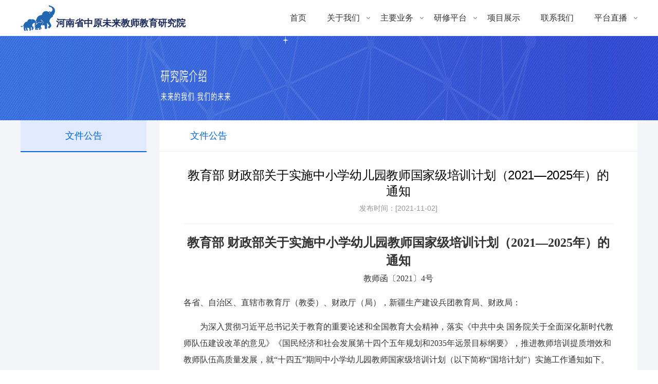

--- FILE ---
content_type: text/html;charset=UTF-8
request_url: http://zhihuiteacher.com/cate.html?id=506
body_size: 7776
content:
<!DOCTYPE html>
<html>
<title>教育部 财政部关于实施中小学幼儿园教师国家级培训计划（2021—2025年）的通知 - 文件公告</title>
<head>
	<meta http-equiv="Content-Type" content="text/html; charset=UTF-8">
	<meta http-equiv="X-UA-Compatible" content="IE-edge,chrome=1">
	<meta name="baidu-site-verification" content="A9cSfqGNF1">
	<meta name="format-detection" content="telephone=no">
	<meta name='TTUNION_verify' content='a7e30befc884f0766676d8b9b85f1587'>
	<meta name="description" content="河南省中原未来教师教育教育研究院，河南省中原未来教师教育研究院，办公室地址位于河南省省会商都郑州，郑州 郑州市郑东新区平安大道南湖心环路西建业智慧港A楼5层501504号，我单位主要提供开展教师教育战略、政策、理论研究；开展学校发展和教师专业发展服务；开展教师教育课程资源研发；开展教师教育成果转化及合作交流。">
	<meta name="keywords" content="河南省中原，河南省中原未来，中原未来教师教育，中原未来研究院，中原未来教师教育研究院">
	<link rel="shortcut icon" type="image/x-icon" href="/webfile/img/icon/logo22.png" media="screen" />
	<link href="/webfile/css/public.css" rel="stylesheet"/>
	<link href="/webfile/css/layui.css" rel="stylesheet"/>
	<link href="/webfile/css/swiper.min.css" rel="stylesheet"/>
	<link href="/webfile/css/home.css" rel="stylesheet"/>
	<script src="/webfile/js/jquery.min.js"></script>
	<script src="/webfile/js/SuperSlide.js"></script>
	<script src="/webfile/js/swiper.min.js"></script>
	<script src="/webfile/js/index.js?202212021940"></script>
	<script src="https://school-based-training.oss-cn-zhangjiakou.aliyuncs.com/WebStatic/grey-day.js?202309190917"></script>
</head>
 
<body>
<div class="title clear">
	<div class="titleCenter centerBody overvs">
		<a href="/"><img alt="" class="titleIcon" src="/webfile/img/logo.png">
			<span id="nav_logo" style="height: 18px;font-size: 18px;font-family: Source Han Serif SC;font-weight: 800;color: #1C2B5B;float: left;width: 255px;margin-top: 33px;">中原未来教师教育研究院</span></a>
		<div class="titleTab">
			<div class="oneTab index"><a href="/">首页</a></div>
					<div class="oneTab aboutUshover">
						<a href="/category.html?id=72">关于我们</a>
							<ul>
										<li><a href="/category.html?id=86">研究院概况</a></li>
										<li><a href="/category.html?id=93">组织架构</a></li>
										<li><a href="/category.html?id=95">团队建设</a></li>
										<li><a href="/category.html?id=96">课程资源</a></li>
										<li><a href="/category.html?id=103">基础设施</a></li>
							</ul> 
					</div>
					<div class="oneTab aboutUshover">
						<a href="/category.html?id=73">主要业务</a>
							<ul>
										<li><a href="/category.html?id=88">中小学教师培训</a></li>
										<li><a href="/category.html?id=89">中小学校长培训</a></li>
										<li><a href="/category.html?id=90">幼儿园园长教师培训</a></li>
										<li><a href="/category.html?id=91">名师网络工作室“师带徒”培训</a></li>
										<li><a href="/category.html?id=92">信息技术应用能力提升工程2.0培训</a></li>
							</ul> 
					</div>
					<div class="oneTab aboutUshover">
						<a href="/category.html?id=74">研修平台</a>
							<ul>
										<li><a href="/category.html?id=77">教师工作坊培训平台</a></li>
										<li><a href="/category.html?id=78">中小学教师信息技术应用能力提升工程2.0培训平台</a></li>
										<li><a href="/category.html?id=79">名师网络工作室平台</a></li>
										<li><a href="/category.html?id=80">学分银行管理平台</a></li>
							</ul> 
					</div>
					<div class="oneTab aboutUshover">
						<a href="/project.html?id=100">项目展示</a>
					</div>
					<div class="oneTab aboutUshover">
						<a href="/ordinary.html?id=76">联系我们</a>
					</div>
					<div class="oneTab aboutUshover">
						<a href="/ordinary.html?id=105">平台直播</a>
					</div>
		</div>
	</div>
</div>
<script type="text/javascript">
	$(document).ready(function(){
	  $(".oneTab:eq(4),.oneTab:eq(5)").removeClass('aboutUshover');
	});
</script>
<script>
	$(document).ready(function(){
	$('.oneTab a').each(function(){$(this)[this.href==String(location)?'addClass':'removeClass']('active')})
	  })
	</script>
	<script type="text/javascript">
	$(function(){
	$('.oneTab:eq(1)>a,.oneTab:eq(2)>a').removeAttr('href');//去掉a标签中的href属性
	$('.oneTab:eq(1)>a,.oneTab:eq(2)>a').removeAttr('onclick');//去掉a标签中的onclick事件
	});
</script>

 
<div class="new_banner">
    	<div class="ban_inner" style="background-image:url(/webfile/img/banner2.jpg);"></div>
</div>
	<div class="main">
		<div class="wp">
			<div class="g_row_inner">
				<div class="col_l">
					<div class="snav" style="min-height: 600px;">
						<a href="/news.html?id=98" title="文件公告"><h3 class="tit"> 文件公告</h3></a> 
						<ul>
                        </ul>
                    </div>
                </div>
				<script>
					$(document).ready(function(){
					$('.li0 a').each(function(){$(this)[this.href==String(location)?'addClass':'removeClass']('active')})
					})
				</script>
				
				<div class="neiye">
					<div class="g-tit_b">
                        <h3> 文件公告</h3>
                    </div>
		<div class="left" style="width: 100%;">
			<div class="neiye_rt" style="width: 90%;margin: 0 auto;">
				<div class="danye">
					<div class="xwxq" style="padding-bottom: 20px;border-bottom: 1px solid #f1f1f1;;">
						<h2>教育部 财政部关于实施中小学幼儿园教师国家级培训计划（2021—2025年）的通知</h2>
						<div class="xwxq1">
							<p style="text-align: center;color: #999;">发布时间：[2021-11-02]</p>
						</div>
					</div>
					<div style="padding: 20px 0;font-size: 15px;line-height: 30px;color: #696969;min-height: 300px;">	<p style="margin-top: 0px; margin-bottom: 15px; padding: 0px; color: rgb(51, 51, 51); font-family: 宋体; font-size: 12pt; white-space: normal; background-color: rgb(255, 255, 255); text-align: center; line-height: 2em;"><span style="font-family: 微软雅黑, &quot;Microsoft YaHei&quot;;"><span style="margin: 0px; padding: 0px; font-weight: bold; font-size: 18pt;">教育部 财政部关于实施中小学幼儿园教师国家级培训计划（2021—2025年）的通知</span><br/><span style="margin: 0px; padding: 0px;">教师函〔2021〕4号</span></span></p><p style="margin-top: 0px; margin-bottom: 15px; padding: 0px; color: rgb(51, 51, 51); font-family: 宋体; font-size: 12pt; white-space: normal; background-color: rgb(255, 255, 255); line-height: 2em;"><span style="font-family: 微软雅黑, &quot;Microsoft YaHei&quot;;">各省、自治区、直辖市教育厅（教委）、财政厅（局），新疆生产建设兵团教育局、财政局：</span></p><p style="margin-top: 0px; margin-bottom: 15px; padding: 0px; color: rgb(51, 51, 51); font-family: 宋体; font-size: 12pt; white-space: normal; background-color: rgb(255, 255, 255); text-indent: 2em; line-height: 2em;"><span style="font-family: 微软雅黑, &quot;Microsoft YaHei&quot;;">为深入贯彻习近平总书记关于教育的重要论述和全国教育大会精神，落实《中共中央 国务院关于全面深化新时代教师队伍建设改革的意见》《国民经济和社会发展第十四个五年规划和2035年远景目标纲要》，推进教师培训提质增效和教师队伍高质量发展，就“十四五”期间中小学幼儿园教师国家级培训计划（以下简称“国培计划”）实施工作通知如下。</span></p><p style="margin-top: 0px; margin-bottom: 15px; padding: 0px; color: rgb(51, 51, 51); font-family: 宋体; font-size: 12pt; white-space: normal; background-color: rgb(255, 255, 255); text-indent: 2em; line-height: 2em;"><span style="margin: 0px; padding: 0px; font-weight: bold; font-family: 微软雅黑, &quot;Microsoft YaHei&quot;;">一、基本思路</span></p><p style="margin-top: 0px; margin-bottom: 15px; padding: 0px; color: rgb(51, 51, 51); font-family: 宋体; font-size: 12pt; white-space: normal; background-color: rgb(255, 255, 255); text-indent: 2em; line-height: 2em;"><span style="font-family: 微软雅黑, &quot;Microsoft YaHei&quot;;">深刻把握教育高质量发展阶段的新要求，坚持示范引领与整体提升结合，为基础教育改革发展培养高端引领人才，为乡村振兴和中西部欠发达地区农村教育改革发展提供坚强师资支撑。</span></p><p style="margin-top: 0px; margin-bottom: 15px; padding: 0px; color: rgb(51, 51, 51); font-family: 宋体; font-size: 12pt; white-space: normal; background-color: rgb(255, 255, 255); text-indent: 2em; line-height: 2em;"><span style="font-family: 微软雅黑, &quot;Microsoft YaHei&quot;;">（一）支持重点。实施示范项目，重点加强方向方法引领、优质资源建设，培育教育家型教师和校园长、专家型培训者和团队。实施中西部骨干项目，重点支持中西部欠发达地区农村义务教育学校、幼儿园骨干教师、校园长和培训者深度培训；将巩固拓展脱贫攻坚成果同乡村振兴有效衔接，支持国家乡村振兴重点帮扶县教师校长能力整体提升。辐射带动省、市、县、校级教师培训，实现教师培训全覆盖。</span></p><p style="margin-top: 0px; margin-bottom: 15px; padding: 0px; color: rgb(51, 51, 51); font-family: 宋体; font-size: 12pt; white-space: normal; background-color: rgb(255, 255, 255); text-indent: 2em; line-height: 2em;"><span style="font-family: 微软雅黑, &quot;Microsoft YaHei&quot;;">（二）目标任务。推进以教师自主学习、系统提升、持续发展为导向的“国培计划”改革，实行分层分类精准培训，建立教师自主发展机制，探索教师自主选学等模式，推进人工智能与教师培训融合发展。完善教师专业发展支持服务体系，加强市县教师发展机构专业化建设，健全项目区县、高校、中小学校和幼儿园协同发展机制，加强教师培训者队伍专业化建设，健全教师发展评价、培训综合评价机制，全面推进教师培训提质增效。</span></p><p style="margin-top: 0px; margin-bottom: 15px; padding: 0px; color: rgb(51, 51, 51); font-family: 宋体; font-size: 12pt; white-space: normal; background-color: rgb(255, 255, 255); text-indent: 2em; line-height: 2em;"><span style="margin: 0px; padding: 0px; font-weight: bold; font-family: 微软雅黑, &quot;Microsoft YaHei&quot;;">二、重点工作</span></p><p style="margin-top: 0px; margin-bottom: 15px; padding: 0px; color: rgb(51, 51, 51); font-family: 宋体; font-size: 12pt; white-space: normal; background-color: rgb(255, 255, 255); text-indent: 2em; line-height: 2em;"><span style="font-family: 微软雅黑, &quot;Microsoft YaHei&quot;;">（一）聚焦素养提升，更新标准引领下的内容体系</span></p><p style="margin-top: 0px; margin-bottom: 15px; padding: 0px; color: rgb(51, 51, 51); font-family: 宋体; font-size: 12pt; white-space: normal; background-color: rgb(255, 255, 255); text-indent: 2em; line-height: 2em;"><span style="font-family: 微软雅黑, &quot;Microsoft YaHei&quot;;">1.突出教师核心素养培养。围绕落实立德树人根本任务，统筹思想政治、师德师风、业务能力培训，将思想政治和师德师风作为必修内容。加强教师理想信念教育，深入学习领会习近平总书记关于教育的重要论述，开展“四史”教育，引导教师树立正确的历史观、民族观、国家观、文化观。强化新时代教师职业行为十项准则学习。增强教师利用信息技术改进教育教学的意识，提升教师信息技术应用能力。</span></p><p style="margin-top: 0px; margin-bottom: 15px; padding: 0px; color: rgb(51, 51, 51); font-family: 宋体; font-size: 12pt; white-space: normal; background-color: rgb(255, 255, 255); text-indent: 2em; line-height: 2em;"><span style="font-family: 微软雅黑, &quot;Microsoft YaHei&quot;;">2.强化培训内容标准引领。落实教师培训课程指导标准，科学设计培训课程，综合提升学科育德、教学实施、学生评价和家庭教育指导能力。加强义务教育新课程标准培训，强化道德与法治、语文、历史三科统编教材培训，加大体育、音乐、美术、劳动、科学等紧缺学科教师培训力度，提升教师促进学生全面发展能力。将国家安全、法治教育、生态教育、国家通用语言文字、幼小衔接、少先队工作、预防校园欺凌等内容纳入教师校园长培训。</span></p><p style="margin-top: 0px; margin-bottom: 15px; padding: 0px; color: rgb(51, 51, 51); font-family: 宋体; font-size: 12pt; white-space: normal; background-color: rgb(255, 255, 255); text-indent: 2em; line-height: 2em;"><span style="font-family: 微软雅黑, &quot;Microsoft YaHei&quot;;">（二）推进重点改革，完善高质量精准化的培训机制</span></p><p style="margin-top: 0px; margin-bottom: 15px; padding: 0px; color: rgb(51, 51, 51); font-family: 宋体; font-size: 12pt; white-space: normal; background-color: rgb(255, 255, 255); text-indent: 2em; line-height: 2em;"><span style="font-family: 微软雅黑, &quot;Microsoft YaHei&quot;;">3.完善教师自主发展机制。强化分层分类，实施精准培训。完善线下集中培训、在线培训、校本研修融合的混合式培训，推进教师常态化学习。开展教师自主选学试点，根据教师专业发展不同阶段制定个性化、周期性的发展规划，建设选学服务平台，教师自主选择培训项目，探索教师自主发展机制。开展教师培训整校研修模式改革探索。完善学分认定登记制度，强化培训学分银行建设，推进教师培训与学历教育衔接。</span></p><p style="margin-top: 0px; margin-bottom: 15px; padding: 0px; color: rgb(51, 51, 51); font-family: 宋体; font-size: 12pt; white-space: normal; background-color: rgb(255, 255, 255); text-indent: 2em; line-height: 2em;"><span style="font-family: 微软雅黑, &quot;Microsoft YaHei&quot;;">4.创新教师发展协同机制。建立师范院校、地方政府、中小学幼儿园协同开展师范生培养、教师专业发展和教育教学改革的机制，建设国家教师教育改革实验区。深入实施教师发展“一对一”精准帮扶，各省规划、协调域内发达县区对口帮扶乡村振兴重点帮扶县，健全优质学校与乡村小规模学校、乡镇寄宿制学校手拉手协同发展机制。</span></p><p style="margin-top: 0px; margin-bottom: 15px; padding: 0px; color: rgb(51, 51, 51); font-family: 宋体; font-size: 12pt; white-space: normal; background-color: rgb(255, 255, 255); text-indent: 2em; line-height: 2em;"><span style="font-family: 微软雅黑, &quot;Microsoft YaHei&quot;;">5.推动人工智能与教师培训融合。支持有条件的地方、高校和机构探索“智能+教师培训”，建立基于大数据的教师专业发展测量与评估机制，对教师精准测评、指导，实施智能化、个性化、交互性、伴随性培训，形成人工智能支持教师终身学习、持续发展的机制。</span></p><p style="margin-top: 0px; margin-bottom: 15px; padding: 0px; color: rgb(51, 51, 51); font-family: 宋体; font-size: 12pt; white-space: normal; background-color: rgb(255, 255, 255); text-indent: 2em; line-height: 2em;"><span style="font-family: 微软雅黑, &quot;Microsoft YaHei&quot;;">（三）强化能力建设，健全教师发展支持服务体系</span></p><p style="margin-top: 0px; margin-bottom: 15px; padding: 0px; color: rgb(51, 51, 51); font-family: 宋体; font-size: 12pt; white-space: normal; background-color: rgb(255, 255, 255); text-indent: 2em; line-height: 2em;"><span style="font-family: 微软雅黑, &quot;Microsoft YaHei&quot;;">6.打造高水平教师培训机构。市县教师发展机构为基础，师范院校为主体，高水平大学、专业机构、优质中小学幼儿园共同参与，建设一大批专业、引领、创新型培训机构。支持市县教师发展机构发挥好示范性作用。鼓励支持高校开展教师专业发展研究，加强学科建设。改进师范院校评价，将服务基础教育教师专业发展作为重要指标，引导师范院校与中小学幼儿园合作开展教师专业发展模式探索。</span></p><p style="margin-top: 0px; margin-bottom: 15px; padding: 0px; color: rgb(51, 51, 51); font-family: 宋体; font-size: 12pt; white-space: normal; background-color: rgb(255, 255, 255); text-indent: 2em; line-height: 2em;"><span style="font-family: 微软雅黑, &quot;Microsoft YaHei&quot;;">7.建强专业化教师培训队伍。加大培训者、管理者培训力度，提高培训队伍专业化水平。针对性地遴选一批名师、学科带头人、教研骨干等作为教师培训储备力量进行培养，持续打造省市县三级教师培训专家库。完善高校、中小学从事教师培训工作的人员待遇保障机制。</span></p><p style="margin-top: 0px; margin-bottom: 15px; padding: 0px; color: rgb(51, 51, 51); font-family: 宋体; font-size: 12pt; white-space: normal; background-color: rgb(255, 255, 255); text-indent: 2em; line-height: 2em;"><span style="font-family: 微软雅黑, &quot;Microsoft YaHei&quot;;">8.加强培训资源和平台建设。持续开发、遴选教师培训精品资源。推动现有信息化平台优化升级，建设教师培训资源平台，汇聚优质培训资源，供教师自主选择学习，实现优质资源全面覆盖、全体共享。</span></p><p style="margin-top: 0px; margin-bottom: 15px; padding: 0px; color: rgb(51, 51, 51); font-family: 宋体; font-size: 12pt; white-space: normal; background-color: rgb(255, 255, 255); text-indent: 2em; line-height: 2em;"><span style="font-family: 微软雅黑, &quot;Microsoft YaHei&quot;;">（四）完善过程管理，健全全方位的监管评价机制</span></p><p style="margin-top: 0px; margin-bottom: 15px; padding: 0px; color: rgb(51, 51, 51); font-family: 宋体; font-size: 12pt; white-space: normal; background-color: rgb(255, 255, 255); text-indent: 2em; line-height: 2em;"><span style="font-family: 微软雅黑, &quot;Microsoft YaHei&quot;;">9.强化培训实施的监管评价。通过大数据评估、参训学员网络匿名评估、专家抽查评估和第三方评估等对项目实施过程及成效进行监管评估。完善培训机构资质准入标准。探索建立项目等级制度，倾斜支持精品项目、淘汰不合格项目。探索周期遴选与免评备案相结合的制度，鼓励绩效考评优良的单位连续承担同类培训项目。</span></p><p style="margin-top: 0px; margin-bottom: 15px; padding: 0px; color: rgb(51, 51, 51); font-family: 宋体; font-size: 12pt; white-space: normal; background-color: rgb(255, 255, 255); text-indent: 2em; line-height: 2em;"><span style="font-family: 微软雅黑, &quot;Microsoft YaHei&quot;;">10.完善参训教师综合评价。推动教师培训信息化管理系统的功能优化，将具备利用信息化手段进行培训过程管理的条件和能力作为培训机构遴选的重要指标之一，精准记录教师培训信息，对教师学习过程和效果进行综合评价，适时提供反馈和跟踪指导。</span></p><p style="margin-top: 0px; margin-bottom: 15px; padding: 0px; color: rgb(51, 51, 51); font-family: 宋体; font-size: 12pt; white-space: normal; background-color: rgb(255, 255, 255); text-indent: 2em; line-height: 2em;"><span style="margin: 0px; padding: 0px; font-weight: bold; font-family: 微软雅黑, &quot;Microsoft YaHei&quot;;">三、保障措施</span></p><p style="margin-top: 0px; margin-bottom: 15px; padding: 0px; color: rgb(51, 51, 51); font-family: 宋体; font-size: 12pt; white-space: normal; background-color: rgb(255, 255, 255); text-indent: 2em; line-height: 2em;"><span style="font-family: 微软雅黑, &quot;Microsoft YaHei&quot;;">（一）健全工作机制。强化“国培计划”的示范引领作用，带动地方开展省、市、县、校级培训，明确各级培训重点，健全教师培训工作机制，实现全员培训、全面提升。加强省级统筹，强化省域内“国培计划”项目规划、项目区县遴选、实施过程监控和绩效考核评估，以及精品资源建设和成果推广，对市县教师培训进行专项督导，定期公布检查结果。坚持和完善项目区县制度，落实县级责任，强化项目县在项目规划等方面的权利，提升项目组织实施和服务指导等方面能力。</span></p><p style="margin-top: 0px; margin-bottom: 15px; padding: 0px; color: rgb(51, 51, 51); font-family: 宋体; font-size: 12pt; white-space: normal; background-color: rgb(255, 255, 255); text-indent: 2em; line-height: 2em;"><span style="font-family: 微软雅黑, &quot;Microsoft YaHei&quot;;">（二）强化经费保障。中小学、幼儿园按照年度公用经费预算总额的5%安排教师培训经费，保障“国培计划”实施。在地方相关重大教育发展项目中将教师培训作为资金使用的重要方向。严格按规定使用中小学幼儿园教师国家级培训计划资金，加强资金监管，提高使用效益。将培训需求调研、方案研制、绩效评价、训后跟踪指导纳入培训实施流程，并提供必要的经费保障。</span></p><p style="margin-top: 0px; margin-bottom: 15px; padding: 0px; color: rgb(51, 51, 51); font-family: 宋体; font-size: 12pt; white-space: normal; background-color: rgb(255, 255, 255); text-indent: 2em; line-height: 2em;"><span style="font-family: 微软雅黑, &quot;Microsoft YaHei&quot;;">各地要制订本省份“国培计划”（2021—2025年）实施规划并报教育部备案。今后每年应在收到中央财政提前下达的下一年度“国培计划”补助资金预算后，立即研制年度项目实施方案，按规定及时分解下达资金，并将实施方案报教育部备案。同时，对上一年项目实施情况进行总结、对培训机构和项目区县进行绩效评价，于每年2月底前将以上材料一并报送至教育部。其中2021年于5月底前报送。</span></p><p style="margin-top: 0px; margin-bottom: 15px; padding: 0px; color: rgb(51, 51, 51); font-family: 宋体; font-size: 12pt; white-space: normal; background-color: rgb(255, 255, 255); text-indent: 2em; line-height: 2em;"><span style="font-family: 微软雅黑, &quot;Microsoft YaHei&quot;;">附件：</span></p><p style="margin-top: 0px; margin-bottom: 15px; padding: 0px; color: rgb(51, 51, 51); font-family: 宋体; font-size: 12pt; white-space: normal; background-color: rgb(255, 255, 255); text-indent: 2em; line-height: 2em;"><span style="font-family: 微软雅黑, &quot;Microsoft YaHei&quot;;">1.</span><a href="http://www.gov.cn/zhengce/zhengceku/2021-05/20/5609135/files/e0209d66b2d848109fffb7fed178f1a5.doc" target="_blank" style="margin: 0px; padding: 0px; color: rgb(0, 0, 255); text-decoration: underline; font-family: 微软雅黑, &quot;Microsoft YaHei&quot;;"><span style="font-family: 微软雅黑, &quot;Microsoft YaHei&quot;;">“国培计划”示范项目指导方案</span></a></p><p style="margin-top: 0px; margin-bottom: 15px; padding: 0px; color: rgb(51, 51, 51); font-family: 宋体; font-size: 12pt; white-space: normal; background-color: rgb(255, 255, 255); text-indent: 2em; line-height: 2em;"><span style="font-family: 微软雅黑, &quot;Microsoft YaHei&quot;;">2.</span><a href="http://www.gov.cn/zhengce/zhengceku/2021-05/20/5609135/files/899aa6ffa18f4fc7844f25e0007dfd3f.doc" target="_blank" style="margin: 0px; padding: 0px; color: rgb(0, 0, 255); text-decoration: underline; font-family: 微软雅黑, &quot;Microsoft YaHei&quot;;"><span style="font-family: 微软雅黑, &quot;Microsoft YaHei&quot;;">“国培计划”中西部骨干项目指导方案</span></a></p><p style="margin-top: 0px; margin-bottom: 15px; padding: 0px; color: rgb(51, 51, 51); font-family: 宋体; font-size: 12pt; white-space: normal; background-color: rgb(255, 255, 255); text-align: right; line-height: 2em;"><span style="font-family: 微软雅黑, &quot;Microsoft YaHei&quot;;">教育部 财政部<br/><span style="font-family: 微软雅黑, &quot;Microsoft YaHei&quot;; margin: 0px; padding: 0px; font-size: 12pt; text-indent: 2em;">2021年4月30日</span></span></p><p><br/></p></div>
				</div>
					<div class="sxy">
										<a href="/cate.html?id=504">
											<span>上一篇： 信阳师范学院</span>
										</a>
						<br>
									<a href="/cate.html?id=507">
										<span>下一篇： 培训班举行研修成果集中汇报展示活动</span>
									</a>
						</div>
				<div class="fn">
					<p style="font-weight: bold; font-size: 19px; color: #252525;padding-top: 20px;">相关文章：</p><br>
					<ul> 
								<li style="padding-top:5px ">
									<a href="/cate.html?id=541" >
										河南省教育厅办公室关于印发义务教育阶段15个学科作业设计与实施... 
									</a>
								</li>
								<li style="padding-top:5px ">
									<a href="/cate.html?id=531" >
										 教育部关于加强“三个课堂”应用的指导意见
																			</a>
								</li>
								<li style="padding-top:5px ">
									<a href="/cate.html?id=530" >
										 河南省进一步提高义务教育学校教育教学质量的实施方案
																			</a>
								</li>
								<li style="padding-top:5px ">
									<a href="/cate.html?id=529" >
										 河南省乡村中小学首席教师岗位计划实施方案
																			</a>
								</li>
					</ul>
				</div>  
			</div>
		</div>
	</div>
            </div>      
		</div>
	</div>
			<script>
			$.getJSON('/api/contentClick?id=506', function(data){
			$('em').text(data.clicks);
			});
            </script>
<div class="footer">
    <div class="centerBody clear overvs">
        <div class="borderbottom clear">
            <table style="margin-left: 15px;">
                <thead>
                    <tr><th>公司</th><th>友情链接</th></tr>
                </thead>
                <tbody>
                    <tr><td>关于我们</td><td><a href="http://www.moe.gov.cn/ "target="blank">中华人民共和国教育部</a></td></tr>
                    <tr><td> 地址：郑州市平安大道建业智慧港</td><td><a href="http://www.moe.gov.cn/s78/A10/  "target="blank">教育部教师工作司</a></td></tr>
					<tr><td> 邮箱：zywlteacher@163.com</td><td><a href="http://jyt.henan.gov.cn/ "target="blank">河南省教育厅网站</a></td></tr>
					<tr>
                        <td>
                            电话：0371-88927823
                        </td>
                        <td>
                            <a href="https://www.cahe.edu.cn/" target="blank">中国高等教育学会</a>
                        </td>
                    </tr>

                </tbody>
            </table>
            <div class="ContactUs">
                <!--<div class="other">
                        <img src="/webfile/img/ewm.jpg">
                        <p>名师网络工作室app</p>
                </div>-->
                <div class="other">
                        <img src="/webfile/img/xfcode.jpg">
                        <p>学分银行app</p>
                </div>
                <div class="other">
                        <img src="/webfile/img/tongyong_code.jpg">
                        <p>教师培训app</p>
                </div>
            </div>
        </div>
        <div class="record footerother" style="text-align: center;">
			<a target="_blank" href="https://beian.miit.gov.cn" id="ICPBA">
				  豫ICP备19004964号-2
			 </a>
			<span style="margin-left: 10px;color:#666">
				 <img src="/webfile/img/wangwen.jpg" style="width: 24px;margin-right: 5px;" />豫网文【2023】1769-041号
			 </span>
		</div>
    </div>
</div> 
</body>
</html>

--- FILE ---
content_type: text/css;charset=UTF-8
request_url: http://zhihuiteacher.com/webfile/css/public.css
body_size: 9680
content:
body {
	min-width: 1200px;
	width: 100%;
}

button.primire {
	background: #e1330f;
	color: #ffffff;
	border: none;
	width: 70px;
	height: 36px;
	border-radius: 2px;
	line-height: 36px;
}

a.primire {
	background: #e1330f;
	color: #ffffff;
	border: none;
	padding: 0 16px;
	height: 36px;
	border-radius: 2px;
	line-height: 36px;
	display: inline-block;
	margin-top: 17px;
}

a.primire:hover {
	color: #fff;
}

button.normal {
	background: #ffffff;
	color: #e1330f;
	border: #e1330f solid 1px;
	width: 105px;
	height: 36px;
	border-radius: 2px;
	line-height: 36px;
}

header .top-bar {
	font-size: 12px;
	line-height: 24px;
	color: #fff;
	padding: 3px 0;
	background: #606060;
	height: 24px;
}

header .top-bar .search_room {
	display: flex;
	align-items: center;
}

header ul li {
	margin-left: 15px;
	display: inline-block;
}

header a {
	font-size: 12px;
	color: #fff;
	cursor: pointer;
}

header a>img {
	margin: -1px 8px 0 0;
	display: inline-block;
	vertical-align: middle;
}

.float-right {
	float: right;
}

.float-left {
	float: left;
}

.top_container {
	width: 1200px;
	margin: 0 auto;
	clear: both;
	padding: 0px;
	position: relative;
}

.paddingbottom {
	padding-bottom: 20px;
}

.fl {
	float: left;
}

.fr {
	float: right;
}

.curpointer {
	cursor: pointer;
}

.clear {
	zoom: 1;
}

.clear:after {
	content: '';
	display: block;
	clear: both;
}

.pr {
	position: relative;
}

.pdl40 {
	padding-left: 80px;
}

.pdr20 {
	padding-right: 20px;
}

.marginleft10 {
	margin-left: 10px;
}

.marginBottom20 {
	margin-bottom: 20px;
}

.textcenter {
	text-align: center;
}

.textright {
	text-align: right;
}

.textleft {
	text-align: left;
}

.marginleft20 {
	margin-left: 20px;
}

.hide {
	display: none !important;
}

.mrtp20 {
	margin-top: 20px;
}

.margintop32 {
	margin-top: 32px;
}

.margintop50 {
	margin-top: 50px;
}

.padding0 {
	padding: 0 !important;
}

.padding50 {
	padding: 50px 0 !important;
}

.margin0 {
	margin: 0 !important;
}

.overvs {
	overflow: visible !important;
}

.OneLine {
	word-break: break-all;
	white-space: nowrap;
	overflow: hidden;
	text-overflow: ellipsis;
	margin: auto;
}

.inputError {
	border-color: red;
}

.modalTitle {
	color: #111111;
	font-size: 16px;
	line-height: 20px;
	margin-bottom: 5px;
}

.modalTitle img {
	margin-right: 17px;
	float: left;
}

.layui-layer {
	overflow: visible !important;
}

.layui-layer .layui-layer-content {
	overflow: visible !important;
}

.modal {
	width: 680px;
	padding: 10px 0px 5px 10px;
	overflow: visible;
}

.modal2 {
	padding: 10px 0px 5px 10px;
	overflow: visible;
}

.modal2 .modalTitle {
	font-size: 18px;
}

.modal2 .codeNum {
	margin-top: 32px;
}

.modal2 .codeNum .pictureCodeNum {
	width: 275px;
	float: left;
}

.modal2 .codeNum .pictureCode {
	width: 85px;
	height: 38px;
	margin-left: 10px;
	float: left;
}

.modal2 .codeNum .pictureCode img {
	width: 100%;
	height: 100%;
}

.layui-layer-btn0 {
	border: #e2e2e2 solid 1px !important;
	color: #454545 !important;
	background: #fff !important;
}

.layui-layer-btn1 {
	color: #fff !important;
	background: #e1330f !important;
}

.modalContent {
	padding-left: 37px;
	font-size: 14px;
	color: #454545;
	margin-top: 20px;
}

.modalContent2 {
	padding-left: 37px;
	font-size: 14px;
	color: #454545;
	margin-top: 16px;
}

.modalContent2 input::-webkit-input-placeholder,.modalContent2 select::-webkit-input-placeholder {
	color: #bbbbbb;
}

.modalContent2 input::-moz-placeholder,.modalContent2 select::-moz-placeholder {
	color: #bbbbbb;
}

.modalContent2 input,.modalContent2 select {
	background-color: #fcfcfc;
	height: 34px;
}

.modalContent2 dd.layui-this {
	background-color: #e1330f !important;
}

.modalContent2 .modalText {
	margin-bottom: 11px;
}

.modalContent2 .modalText span {
	color: red;
	margin-left: 10px;
}

.oneModal {
	float: left;
	width: 191px;
}

.opacity60 {
	filter: alpha(opacity=60);
}

.ModalMask {
	position: fixed;
	width: 100%;
	height: 100%;
	background-color: #999999;
	background: rgba(153,153,153,0.6);
	top: 0;
	z-index: 999;
}

.ModalMask .modal {
	position: absolute;
	background: #ffffff;
	width: 680px;
	height: 582px;
	padding: 30px 20px 25px 30px;
	z-index: 1000;
	top: 50%;
	margin-top: -291px;
	left: 50%;
	margin-left: -340px;
	filter: alpha(opacity=100);
}

.centerBody {
	position: relative;
	width: 1200px;
	margin: 0 auto;
	text-align: center;
	overflow: hidden;
}

.centerBody2 {
	width: 950px;
	margin: 0 auto;
	text-align: center;
}

.title {
	width: 100%;
	min-width: 1200px;
	height: 70px;
	background-color: #ffffff;
}

.ltitle {
	position: absolute;
	left: 0;
	bottom: 0px;
	width: 100%;
	height: 36px;
	text-align: left;
	padding-left: 8px;
	line-height: 36px;
	font-size: 14px;
	color: #fff;
	font-size: 14px;
	overflow: hidden;
	background: #5656567a;
}

.ltitle .za {
	width: 20%;
	padding-left: 10px;
	height: 100px;
	margin-top: 32px;
}

.ltitle .za .riqi {
	line-height: 48px;
	font-size: 48px;
	color: #fff;
	text-align: center;
}

.ltitle .za .riqi span {
	display: block;
	line-height: 20px;
	font-size: 20px;
	color: #ffffff;
	padding: 16px 0;
	font-weight: 200;
	letter-spacing: 2px;
}

.ltitle .wenzi {
	width: 65%;
	margin-top: 30px;
	padding: 0 30px;
	float: left;
	text-align: left;
}

.ltitle .wenzi .tou {
	line-height: 30px;
	font-size: 20px;
	font-weight: bold;
	color: #fff;
	padding-bottom: 10px;
	border-bottom: 1px solid #fff;
	width: 90%;
}

.ltitle .wenzi .tou a {
	color: #fff;
	font-weight: 400;
	font-size: 18px;
	letter-spacing: 1px;
}

.ltitle .wenzi .shen {
	line-height: 20px;
	padding-top: 10px;
	height: 40px;
	overflow: hidden;
	font-size: 16px;
	color: #fff;
	font-weight: 300;
	letter-spacing: 1px;
}

.title .titleCenter .titleIcon {
	margin-top:10px;
	float: left;
}

.title .titleCenter .texttitle {
	font-size: 22px;
	margin-left: 15px;
	line-height: 70px;
	font-weight: bold;
	float: left;
}

.title .titleCenter .titleTab {
	float: right;
}

.title .aboutUshover {
	position: relative;
	background: url(../img/icon/arrdown.png) no-repeat center right;
}

.title .titleCenter .titleTab .oneTab {
	float: left;
	height: 70px;
	line-height: 70px;
	color: #454545;
	font-size: 16px;
	cursor: pointer;
	padding: 0px 20px;
}

.title .titleCenter .titleTab .oneTab a:hover {
	color: #096ddf;
}

.title .titleCenter .titleTab .active a {
	color: #096ddf;
}

.title .titleCenter .titleTab button {
	margin-top: 17px;
}

.aboutUshover a {
	display: block;
}

.title .aboutUshover .triangle2 {
	position: absolute;
	width: 0;
	height: 0;
	border-top: 10px solid #fff;
	border-right: 10px solid transparent;
	border-left: 10px solid transparent;
	top: 60px;
	left: 0px;
	display: none;
}

.title .aboutUshover ul {
	position: absolute;
	display: none;
	padding: 10px 0;
	width: 160px;
	top: 70px;
	left: -20px;
	z-index: 1003;
	background: #fff;
	-webkit-box-shadow: 0 0 4px rgba(0,0,0,0.3);
	box-shadow: 0 0 4px rgba(0,0,0,0.3);
}

.title .aboutUshover ul li {
	padding: 10px 14px;
	background: #fff;
	font-size: 14px;
	line-height: 24px;
	color: #333333;
}

.title .aboutUshover ul li:hover {
	background: #f5f5f5;
	color: #e1330f;
}

.title .aboutUshover:hover .triangle2 {
	display: inline-block;
}

.title .aboutUshover:hover ul {
	display: inline-block;
}

.title2 .titleTab {
	display: none;
}

.neiye {
	padding-bottom: 60px;
	width: 930px;
	float: right;
	background: #fff;
}}

.danye {
	max-width: 1140px;
	margin: 0 auto;
	font-size: 15px;
	color: #3a3a3a;
	line-height: 30px;
}

.xwxq h2 {
	text-align: center;
	margin-top: 70px;
	color: var(--e-global-color-secondary);
	font-size: 30px;
	font-weight: 500;
	text-transform: capitalize;
	line-height: 1.3em;
	letter-spacing: -.3px;
}

.sxy {
	border-top: 1px solid #e8e8e8;
	padding: 20px 0 0;
	text-align: left;
}

.sxy a {
	font-size: 14px;
	line-height: 30px;
	color: #565656;
}

.sxy a:hover {
	color: #096ddf;
}

.fn ul a:hover {
	color: #096ddf;
}

.neiye .left .fn {
	width: 850px;
	margin: 0 auto;
	margin-top: 20px;
	border-top: 1px solid #e8e8e8;
	padding-top: 10px;
	padding-bottom: 30px;
	text-align: left;
}

.fn ul li {
	float: left;
	width: 46%;
	line-height: 32px;
	text-align: left;
	white-space: nowrap;
	text-overflow: ellipsis;
	padding: 0 20px 0 0;
	overflow: hidden;
}

table {
	color: #838383;
	float: left;
}

table th,table td {
	width: 310px;
	text-align: left;
}

table th {
	font-size: 16px;
	line-height: 40px;
	padding-bottom: 10px
}

table td {
	color: #838383;
	line-height: 30px;
	font-size: 14px;
	font-weight: normal;
}

.js-top {
	position: fixed;
	right: -50px;
	bottom: 368px;
	width: 50px;
	height: 50px;
	background: url(../img/icon/top2.png) no-repeat;
	border-radius: 4px;
	overflow: hidden;
	-ms-transition: .6s;
	-moz-transition: 6s;
	-webkit-transition: .6s;
	-o-transition: .6s;
	transition: .6s;
	cursor: pointer;
	-webkit-background-size: cover;
	background-size: cover;
}

.js-top.on {
	right: 260px;
}

.footer {
	width: 100%;
	min-width: 1200px;
	background: url(../img/footbg.png) no-repeat;
	background-color: #2a5fe6;
	padding: 30px 0 5px;
	color: #060606FF;
}

.footer a {
	color: #838383;
}

.footer a:hover {
	color: #838383;
}

.footer .borderbottom {
	margin-bottom: 10px;
	border-bottom: #d7d7d7 solid 1px;
	padding-bottom: 20px;
}

.footer .record {
	margin-top: 16px;
}

.footer .footerother {
	color: #fff;
	font-size: 14px;
	text-align: left;
}

.footer .footerother span {
	margin-right: 10px;
}

.footer .ContactUs {
	float: right;
	text-align: right;
}

.footer .ContactUs .telphone {
	font-size: 28px;
}

.footer .ContactUs .time {
	margin-top: 18px;
}

.footer .ContactUs .other {
	margin: 40px 20px 0;
	text-align: center;
	float: left;
}

.footer .ContactUs .other img {
	margin: 10px
}

.footer .ContactUs .other .contactWay {
	cursor: pointer;
	margin-left: 20px;
	display: inline-block;
	position: relative;
}

.footer .ContactUs .other .contactWay .codeImg {
	display: none;
	position: absolute;
	border-radius: 2px;
	background-color: #fff;
	top: -155px;
	left: -60px;
}

.footer .ContactUs .other .contactWay .codeImg img {
	display: inline-block;
	width: 136px;
	height: 136px;
}

.footer .ContactUs .other .contactWay .codeImg .triangle {
	position: absolute;
	width: 0;
	height: 0;
	border-top: 10px solid #fff;
	border-right: 10px solid transparent;
	border-left: 10px solid transparent;
	top: 136px;
	left: 63px;
}

.footer .ContactUs .other .contactWay .selected {
	display: none;
}

.footer .ContactUs .other .contactWay .gray {
	display: inline-block;
}

.footer .ContactUs .other .contactWay:hover .codeImg {
	display: inline-block;
}

.footer .ContactUs .other .contactWay:hover .selected {
	display: inline-block;
}

.footer .ContactUs .other .contactWay:hover .gray {
	display: none;
}

.joinContent {
	padding: 70px 0;
	width: 100%;
}

.joinContent .joinus {
	font-size: 28px;
	color: #333333;
}

.joinContent .joinusButton {
	width: 130px;
	margin-top: 32px;
}

.oneContent {
	padding: 50px 0;
	position: relative;
}

.oneContent .contentTitle {
	margin-bottom: 4px;
	color: #333333;
	font-size: 32px;
	text-align: center;
	width: 100%;
}

.oneContent .contentContent {
	color: #999999;
	font-size: 14px;
	text-align: center;
	width: 100%;
	line-height: 28px;
	margin-bottom: 30px;
}

.fl {
	float: left;
}

.ti .zuo {
	width: 33%;
	margin-right: 3%;
}

.ti .you {
	width: 30%;
}

.ti .you li {
	width:100%;
	background:url(img/btd.png) no-repeat 2px 12px;
	padding-left: 10px;
}

.ti .you li .wenzi {
	width: 100%;
	text-align: left;
}

.ti .you li .wenzi .tou {
	line-height: 28px;
	overflow: hidden;
	font-size: 14px;
	font-weight: 400;
	color: #333;
	position: relative;
	text-overflow: ellipsis;
	height: 28px;
	white-space: nowrap;
}

.ti .you li .wenzi .tou a:hover {
	color: #e50211;
}

.ti .you li .wenzi .tou p {
	display: none;
}

.ti .you li.active {
	width: 100%;
	padding: 18px 0 20px;
	box-shadow: 0 0 10px #e8e8e8;
	border-bottom: 2px solid #4a86ff;
}

.ti .you li.active .wenzi .tou {
	line-height: 30px;
}

.ti .you li.active .wenzi {
	width: 70%;
	padding: 8px 16px 8px;
}

.ti .you li.active .wenzi .tou a {
	border-bottom: 1px solid #e8e8e8;
	padding: 0 40px 10px 0;
	font-weight: 800;
	white-space: nowrap;
	text-overflow: ellipsis;
}

.ti .you li.active .wenzi .tou p {
	display: block;
	padding-top: 14px;
	color: #666;
	font-size: 14px;
	line-height: 20px;
	letter-spacing: 1px;
	overflow: hidden;
}

.ti .you li .riqi2 {
	display: none;
}

.ti .you li .za {
	width: 20%;
	margin-right: 2%;
	text-align: right;
	position: relative;
	overflow: hidden;
}

.ti .you li .za .riqi {
	line-height: 22px;
	font-size: 12px;
	color: #aeaeae;
	font-weight: 300;
}

.ti .you li.active .za .riqi {
	display: none;
}

.ti .you li .za .riqi2 span {
	display: block;
	line-height: 18px;
	font-size: 20px;
	padding-top: 20px;
}

.ti .you li.active .riqi2 {
	display: block;
	line-height: 22px;
	font-size: 40px;
	color: #6598ff;
	padding: 0 15px;
	text-align: center;
	margin-top: 20px;
}

.cl:after {
	content: "";
	height: 0;
	display: block;
	visibility: hidden;
	clear: both;
}

.main {
	background: #f3f5f9;
}

.wp {
	margin: 0 auto;
	width: 100%;
	max-width: 1200px;
}

.g_row_inner {
	overflow: hidden;
}

.g_row_inner .col_l {
	width: 245px;
	margin-right: 14px;
}

.col-c,.col-l,.col_c,.col_l,.l {
	float: left;
}

.snav .tit {
	font-size: 18px;
	color: #0067dc;
	line-height: 60px;
	background-color: #e2eaff;
	text-overflow: ellipsis;
	white-space: nowrap;
	text-align: center;
	border-bottom: 2px solid #0067dc;
}

.snav li {
	background-color: #fff;
	border-bottom: 1px solid #f1f1f1;
	padding: 20px 14px;
}

.snav .on .v2,.snav li .v2.active {
	color: #096ddf;
}

.snav li .v2 {
	display: block;
	font-size: 16px;
	color: #3f3e3e;
	line-height: 30px;
	overflow: hidden;
	text-align: center;
}

.g_row_inner .col_main {
	overflow: hidden;
	background: #fff;
	margin-bottom: 26px;
}

.col_main {
	width: 930px;
	float: right;
}

.g-tit_b i {
	float: left;
	width: 18px;
	height: 23px;
	margin-top: 3px;
	margin-right: 5px;
	background-position: center center;
	background-repeat: no-repeat;
	overflow: hidden;
	margin-left: -23px;
}

.m-newsc {
	overflow: hidden;
	position: relative;
	padding: 0 60px;
}

.g-tit_b h3 {
	overflow: hidden;
	font-size: 18px;
	line-height: 60px;
	border-bottom: 1px solid #f1f1f1;
	padding-left: 60px;
	color: #0067dc;
	font-weight: 500;
}

.ban_inner {
	height: 164px;
	background-position: center center;
	-moz-background-size: 100% 100%;
	background-size: 100% 100%;
	background-repeat: no-repeat;
}

.m-newsc .col-l,.m-newsc .col-r {
	width: 100%;
	padding: 30px 0;
}

.ul-news_b li {
	border-bottom: 1px dashed #f3f3f3;
	overflow: hidden;
	background:url(img/btd.png) no-repeat 2px 12px;
	padding-left: 10px;
}

.ul-news_b li:hover li a {
	color: red;
}

.m-txth3 .ul-news_b li span {
	line-height:28px;
}

.ul-news_b li .date {
	float: right;
	font-size: 14px;
	color: #333;
	line-height: 60px;
}

.m-txth3 .ul-news_b li a {
	line-height: 38px;
	background-position: left center;
}

.m-txth3 .ul-news_b li a {
	line-height: 29px;
	background-position: left center;
}

.m-txth3 .ul-news_b li a:hover {
	color: #096ddf;
}

.ul-news_b li h3 a {
	display: block;
	font-size: 14px;
	font-weight: 400;
	line-height: 60px;
	overflow: hidden;
	-ms-text-overflow: ellipsis;
	text-overflow: ellipsis;
	white-space: nowrap;
}

.yema {
	width: 100%;
	overflow: hidden;
	text-align: right;
	margin: 26px auto 60px;
	font-size: 14px;
	position: relative;
	bottom: 0px;
}

.yema a {
	display: inline-block;
	padding: 4px;
	margin: 0 16px;
	border: 1px solid #cccccc;
	font-size: 14px;
	color: #040000;
}

xwxq {
	max-width: 1140px;
	margin: 0 auto;
	font-size: 15px;
	color: #3a3a3a;
	line-height: 30px;
}

.xwxq h2 {
	text-align: center;
	margin: 30px auto 10px;
	font-size: 24px;
	font-weight: 400;
}

.oneContent .news {
	width: 944px;
	height: 277px;
	margin: auto;
}

.oneContent .news .oneNew {
	display: block;
	width: 300px;
	height: 295px;
	margin-right: 12px;
	border: #eeeeee solid 1px;
	border-radius: 2px;
	text-align: left;
	overflow: hidden;
	float: left;
}

.oneContent .news .oneNew .newTop {
	height: 200px;
	width: 100%;
}

.oneContent .news .oneNew .newTop img {
	width: 100%;
	height: 100%;
}

.oneContent .news .oneNew .newContent {
	width: 100%;
	padding: 10px 20px;
}

.oneContent .news .oneNew .newContent .newTitle {
	height: 48px;
	overflow: hidden;
	color: #333;
	font-size: 16px;
	line-height: 150%;
}

.oneContent .news .oneNew .newContent .newTime {
	color: #999;
	font-size: 14px;
	margin-top: 6px;
	line-height: 14px;
}

.oneContent .idea {
	margin-top: 5px;
	width: 100%;
}

.oneContent .idea .marginleft15 {
	margin-left: 75px;
}

.oneContent .idea .oneIdea {
	width: 33.3%;
	min-height: 190px;
	text-align: center;
	margin-top: 65px;
	float: left;
}

.oneContent .idea .oneIdea .ideaContent {
	padding: 20px;
}

.oneContent .idea .oneIdea .ideaContent .ideaTitle {
	color: #333;
	font-size: 18px;
	line-height: 18px;
}

.oneContent .idea .oneIdea .ideaContent .ideaText {
	color: #999;
	font-size: 14px;
	margin-top: 17px;
	line-height: 24px;
}

.oneContent .usage {
	margin-top: 20px;
	width: 100%;
}

.oneContent .usage .marginleft90 {
	margin-left: 90px;
}

.oneContent .usage .oneUsage {
	width: 232px;
	float: left;
	text-align: center;
}

.oneContent .usage .oneUsage .usageTop {
	line-height: 50px;
	font-size: 48px;
}

.oneContent .usage .oneUsage .usageBottom {
	color: #999999;
	font-size: 18px;
}

.oneContent2 {
	height: 700px;
}

.oneContent2 .contentLeft2 {
	height: 100%;
}

.oneContent2 .contentLeft2 img {
	position: absolute;
}

.oneContent2 .contentRight2 {
	height: 100%;
}

.oneContent2 .contentRight2 img {
	position: absolute;
}

.oneContent.evenoneContent {
	background: #ffffff;
}

.oneContent.evenoneContent .contentLeft {
	width: 600px;
	padding-top: 200px;
}

.oneContent.evenoneContent .contentRight {
	width: 540px;
	padding: 50px 0 80px 0;
}

.oneContent.evenoneContent .contentLeft2 {
	width: 520px;
	text-align: right;
}

.oneContent.evenoneContent .contentLeft2 img {
	right: 520px;
}

.oneContent.evenoneContent .contentRight2 {
	padding-top: 170px;
	width: 680px;
	text-align: left;
	line-height: 1;
}

.oneContent.evenoneContent .contentRight2 img {
	left: 680px;
}

.contentLeft2,.contentRight2 {
	position: relative;
}

.oneContent.oddoneContent {
	background: #f5f5f5;
}

.oneContent.oddoneContent .contentLeft {
	width: 540px;
	padding: 50px 0 80px 0;
}

.oneContent.oddoneContent .contentRight {
	padding-top: 200px;
	width: 600px;
}

.oneContent.oddoneContent .contentLeft2 {
	width: 680px;
	text-align: right;
	line-height: 1;
	padding-top: 170px;
}

.oneContent.oddoneContent .contentLeft2 img {
	right: 680px;
}

.oneContent.oddoneContent .contentRight2 {
	width: 520px;
	text-align: left;
}

.oneContent.oddoneContent .contentRight2 img {
	left: 520px;
}

.aboutUscontainer {
	padding: 30px;
}

.time-vertical {
	list-style-type: none;
	padding: 0px;
	height: auto;
}

.time-vertical .hasLine {
	min-height: 100px;
	position: relative;
	border-left: 1px solid #eeeeee;
	text-align: left;
	padding-left: 30px;
}

.time-vertical .hasLine .bigText {
	font-size: 26px;
	float: left;
	display: inline-block;
	line-height: 26px;
}

.time-vertical .hasLine .lineOther {
	display: inline-block;
	margin-left: 30px;
}

.time-vertical .hasLine .lineOther li {
	margin-bottom: 28px;
	font-size: 14px;
	color: #454545;
}

.time-vertical .hasLine .lineOther li .timeInLine {
	color: #bbbbbb;
	font-size: 14px;
	margin-right: 30px;
}

.noLine {
	border-left: none !important;
}

.time-vertical li b:before {
	content: '';
	position: absolute;
	top: 0px;
	left: -12px;
	width: 10px;
	height: 10px;
	border: 8px solid #f9d6cf;
	border-radius: 50%;
	background: #e1330f;
}

.swiper-container {
	width: 100%;
	height: 100%;
}

.pagination {
	position: absolute;
	z-index: 20;
	bottom: 10px;
	width: 100%;
	text-align: center;
}

.swiper-pagination-switch {
	display: inline-block;
	width: 10px;
	height: 5px;
	background: #f2d3cc;
	margin: 0 5px;
	opacity: 0.8;
	cursor: pointer;
}

.swiper-active-switch {
	background: #e1330f;
}

.indexSwiper {
	width: 100%;
	height: 500px;
	min-width: 1200px;
}

.VideoParent {
	text-align: center;
}

.data-macbook-inner {
	position: absolute;
	width: 730px;
	height: 461px;
	overflow: hidden;
	left: 187px;
	top: 40px;
}

.data-macbook-inner .macSwiper {
	height: 461px;
	z-index: 30;
}

.data-macbook-inner .mac-bg {
	position: absolute;
	z-index: 20;
	width: 730px;
	height: 461px;
	left: 0;
	top: 0;
	background: url(/images/stars.png) no-repeat center center;
}

.indexVideo {
	position: absolute;
	height: 100%;
	left: 50%;
	top: 0;
	margin-left: -966px;
}

.macbook {
	background: url(/images/mac.png) no-repeat center center;
	width: 1114px;
	height: 673px;
	margin: 45px auto 0;
	position: relative;
}

.indexpa {
	top: 0;
	position: absolute;
	width: 100%;
	height: 100%;
}

.indexSlogen1 {
	position: absolute;
	right: 0;
	top: 183px;
}

.indexSlogen2 {
	display: block;
	margin: 320px auto 0;
}

.indexSlogen3 {
	position: absolute;
	top: 323px;
	margin-left: 278px;
	left: 50%;
	cursor: pointer;
}

.index-more-news {
	display: block;
	width: 105px;
	height: 36px;
	margin: 32px auto 0;
	border: #e1330f solid 1px;
	color: #e1330f;
	border-radius: 2px;
	line-height: 36px;
}

.index-more-news:hover {
	color: #e1330f;
}

.map {
	width: 830px;
	height: 830px;
	background: url(/images/map.png) no-repeat 0 0;
	margin: 50px auto 0 auto;
	position: relative;
}

.map .dot {
	position: absolute;
	width: 10px;
	height: 10px;
	border-radius: 50%;
	background-color: #42bafa;
}

.map .dot-wave-2,.map .dot-wave-1 {
	position: absolute;
	left: 0;
	top: 0;
	right: 0;
	bottom: 0;
	width: 500%;
	height: 500%;
	margin: auto;
	margin-left: -200%;
}

.map .dot-label {
	position: absolute;
	left: 14px;
	top: -4px;
	display: block;
	max-width: 100px;
	min-width: 48px;
	font-size: 12px;
	color: #333;
	text-align: left;
	cursor: default;
}

.map .dot-wave-1:after,.map .dot-wave-2:after {
	content: '';
	display: block;
	position: absolute;
	top: 0;
	right: 0;
	bottom: 0;
	left: 0;
	border-radius: 50%;
	border: 2px solid #42bafa;
	opacity: 0;
}

.map .dot-red {
	background-color: #f5501d;
}

.map .dot-red .dot-wave-1:after,.map .dot-red .dot-wave-2:after {
	border: 2px solid #f5501d;
}

.map .dot-wave-1:after {
	-moz-animation: ripple 4.5s ease-out 225ms infinite;
	-o-animation: ripple 4.5s ease-out 225ms infinite;
	animation: ripple 4.5s ease-out 225ms infinite;
	color: black;
}

.map .dot-wave-2:after {
	-webkit-animation: ripple 4.5s ease-out 1225ms infinite;
	-moz-animation: ripple 4.5s ease-out 1225ms infinite;
	-o-animation: ripple 4.5s ease-out 1225ms infinite;
	animation: ripple 4.5s ease-out 1225ms infinite;
}

@-webkit-keyframes ripple {
	0% {
		opacity: 0;
		-webkit-transform: scale(0.1,0.1);
	}

	5% {
		opacity: 1;
	}

	100% {
		opacity: 0;
		-webkit-transform: scale(1);
	}
}

@-moz-keyframes ripple {
	0% {
		opacity: 0;
		-moz-transform: scale(0.1,0.1);
	}

	5% {
		opacity: 1;
	}

	100% {
		opacity: 0;
		-moz-transform: scale(1);
	}
}

@-o-keyframes ripple {
	0% {
		opacity: 0;
		-o-transform: scale(0.1,0.1);
	}

	5% {
		opacity: 1;
	}

	100% {
		opacity: 0;
		-o-transform: scale(1);
	}
}

@keyframes ripple {
	0% {
		opacity: 0;
		-webkit-transform: scale(0.1,0.1);
		-moz-transform: scale(0.1,0.1);
		-ms-transform: scale(0.1,0.1);
		transform: scale(0.1,0.1);
	}

	5% {
		opacity: 1;
	}

	100% {
		opacity: 0;
		-webkit-transform: scale(1);
		-moz-transform: scale(1);
		-ms-transform: scale(1);
		transform: scale(1);
	}
}

.network-img-box {
	position: relative;
	margin-top: 105px;
	height: 385px;
}

.network-img {
	display: inline-block;
	position: absolute;
	left: 50%;
	background-repeat: no-repeat;
	background-position: center;
}

.network-img-01 {
	top: 0;
	left: 150px;
	width: 875px;
	height: 320px;
	background-image: url(/images/network_bg_01.png);
	z-index: 50;
}

.network-img-02 {
	bottom: 140px;
	margin-left: -125px;
	width: 250px;
	height: 280px;
	background-image: url(/images/network_bg_02.png);
	z-index: 40;
	animation: animation-01 5s cubic-bezier(0.65,0.05,0.36,1) infinite;
	-moz-animation: animation-01 5s cubic-bezier(0.65,0.05,0.36,1) infinite;
	-webkit-animation: animation-01 5s cubic-bezier(0.65,0.05,0.36,1) infinite;
	-o-animation: animation-01 5s cubic-bezier(0.65,0.05,0.36,1) infinite;
}

.network-img-03 {
	bottom: 0;
	margin-left: -280px;
	width: 560px;
	height: 175px;
	background-image: url(/images/network_bg_03.png);
	z-index: 10;
	animation: animation-02 5s cubic-bezier(0.65,0.05,0.36,1) infinite;
	-moz-animation: animation-02 5s cubic-bezier(0.65,0.05,0.36,1) infinite;
	-webkit-animation: animation-02 5s cubic-bezier(0.65,0.05,0.36,1) infinite;
	-o-animation: animation-02 5s cubic-bezier(0.65,0.05,0.36,1) infinite;
}

.network-img-04 {
	bottom: 45px;
	margin-left: -234.5px;
	width: 469px;
	height: 144px;
	background-image: url(/images/network_bg_04.png);
	z-index: 20;
	animation: animation-03 4s cubic-bezier(0.65,0.05,0.36,1) infinite;
	-moz-animation: animation-03 4s cubic-bezier(0.65,0.05,0.36,1) infinite;
	-webkit-animation: animation-03 4s cubic-bezier(0.65,0.05,0.36,1) infinite;
	-o-animation: animation-03 4s cubic-bezier(0.65,0.05,0.36,1) infinite;
}

.network-img-05 {
	bottom: 90px;
	margin-left: -200px;
	width: 400px;
	height: 124px;
	background-image: url(/images/network_bg_05.png);
	z-index: 30;
}

@keyframes animation-01 {
	0% {
		bottom: 140px;
	}

	50% {
		bottom: 160px;
	}

	100% {
		bottom: 140px;
	}
}

@keyframes animation-02 {
	0% {
		bottom: 0px;
	}

	50% {
		bottom: 10px;
	}

	100% {
		bottom: 0px;
	}
}

@keyframes animation-03 {
	0% {
		bottom: 45px;
	}

	50% {
		bottom: 55px;
	}

	100% {
		bottom: 45px;
	}
}

@keyframes animation-04 {
	0% {
		bottom: 90px;
	}

	50% {
		bottom: 100px;
	}

	100% {
		bottom: 90px;
	}
}

.card {
	width: 100%;
	overflow: hidden;
	box-sizing: border-box;
	margin-left: 15px;
	padding: 90px 10px 30px;
}

.card .card_item {
	transition: all .2s linear;
	-webkit-transition: all .2s linear;
	float: left;
	width: 25%;
	position: relative;
}

.card .card_item .cardMask {
	width: 100%;
	height: 100%;
	background: rgba(255,255,255,0.4);
	position: absolute;
	display: block;
	z-index: 9;
}

.card .card_item .oneCard {
	width: 260px;
	height: 260px;
	background: #fff;
	border-radius: 4px;
	border: 1px solid #fff;
	box-shadow: 0 0 13px 0 rgba(33,86,178,0.28);
	position: relative;
}

.card .card_item .oneCard .cardImg {
	width: 73%;
	text-align: left;
	padding: 40px 35px 10px;
	margin-top: 25px;
}

.card .card_item .oneCard .cardImg img {
	margin: 0 auto;
}

.card .card_item .oneCard .cardImg .press {
	display: none;
}

.card .card_item .oneCard .cardTitle {
	width: 80%;
	text-align: left;
	font-size: 16px;
	padding: 0 35px;
}

.card .card_item .oneCard .cardContent {
	width: 75%;
	padding: 14px 30px;
	font-size: 14px;
	line-height: 21px;
	text-align: left;
	color: #666;
}

.card .card_item.active .oneCard {
	margin-top: -10px;
	width: 280px;
	height: 280px;
	border: 1px solid #fff;
	background: #fff;
	border-radius: 4px;
	margin-left: -10px;
}}

.card .card_item.active .oneCard .cardImg {
	width: 100%;
	padding: 16px;
}

.card .card_item.active .oneCard .cardImg img {
	margin: 0 auto;
}

.card .card_item.active .oneCard .cardImg .press {
	display: inline-block;
}

.card .card_item.active .oneCard .cardImg .nopress {
	display: none;
}

.card .card_item.active .oneCard .cardTitle {
	width: 80%;
	text-align: left;
	color: #1d76ff;
	font-size: 16px;
	padding: 0px 35px;
}

.card .card_item.active .oneCard .cardContent {
	width: 75%;
	padding: 14px 35px;
	color: #333;
}

.detailsBorder {
	border-top: #eeeeee solid 1px;
}

.detailsBody {
	padding: 40px 0 60px 0;
	width: 720px;
	margin: 0 auto;
}

.detailsBody .detailTitle {
	font-size: 24px;
	font-weight: bold;
	line-height: 150%;
}

.detailsBody .detailTime {
	color: #999999;
	font-size: 14px;
	margin-top: 24px;
}

.detailsBody .detailContent {
	margin-top: 35px;
	color: #333333;
	line-height: 28px;
}

.detailsBody .detailContent img {
	max-width: 100%;
	display: block;
	margin: auto;
}

.detailsOfJoinUs {
	padding-bottom: 80px;
}

.detailsOfJoinUs .detailsOfJoinUsTitle {
	background: #f7f8fa;
	text-align: left;
	height: 80px;
	line-height: 80px;
	font-size: 22px;
	font-weight: bold;
}

.detailsOfJoinUs .detailsOfJoinUsBody {
	padding-top: 42px;
}

.detailsOfJoinUs .detailsOfJoinUsCenter {
	width: 750px;
	margin: 0 auto;
}

.resetpwd-form .resetpwd-item .err-txt {
	height: 24px;
	text-align: left;
	color: #e1330f;
}

.forgot {
	height: 650px;
	text-align: center;
	background: url(/images/forgotBackground.png) center center no-repeat;
}

.forgot .forgotBox {
	margin-top: 80px;
	display: inline-block;
	width: 370px;
	height: 460px;
	background: #fff;
	padding: 40px;
	text-align: center;
}

.forgot .forgotBox .success {
	margin-top: 148px;
}

.forgot .forgotBox .successTitle {
	font-size: 24px;
	margin-top: 16px;
	line-height: 24px;
}

.forgot .forgotBox .successContent {
	font-size: 14px;
	margin-top: 15px;
	line-height: 14px;
	color: #999999;
}

.forgot .forgotBox .forgotTitle {
	font-size: 22px;
	margin-bottom: 18px;
	display: inline-block;
	width: 100%;
}

.forgot .forgotBox .forgotItem input {
	width: 188px;
	height: 100%;
	border: none;
	outline: none;
	float: left;
	padding-left: 10px;
}

.forgot .forgotBox .forgotItem .getCode {
	width: 100px;
	float: left;
	color: #e1330f;
	border: none;
	outline: none;
	height: 100%;
	background: none;
}

.forgot .forgotBox .forgotItem .getCode:disabled {
	color: #dddddd;
	cursor: not-allowed;
}

.forgot .forgotBox .tips {
	margin-top: 20px;
	font-size: 14px;
	text-align: left;
	display: inline-flex;
}

.forgot .forgotBox .tips .tipsIcon {
	color: #e1330f;
	line-height: 25px;
}

.forgot .forgotBox .tips .tipText {
	color: #999999;
	margin-left: 10px;
	line-height: 25px;
}

.showVideoshade {
	position: fixed;
	height: 100%;
	width: 100%;
	top: 0;
	z-index: 100000;
	background-color: #000000;
	opacity: 0.3;
	filter: alpha(opacity=30);
	zoom: 1;
}

.showvideo {
	position: fixed;
	z-index: 100001;
	left: 50%;
	margin-left: -420px;
	width: 840px;
	height: 554px;
	top: 50%;
	margin-top: -254px;
	background: #0a0a0b;
	color: #fff;
	font-size: 40px;
	text-align: center;
	line-height: 554px;
}

.showvideo .vjs-big-play-button {
	left: 375px !important;
	top: 254px !important;
}

.closeVideo {
	position: fixed;
	z-index: 100001;
	left: 50%;
	margin-left: 430px;
	top: 50%;
	margin-top: -254px;
	text-align: center;
	width: 40px;
	height: 40px;
	background: #0a0a0b;
	cursor: pointer;
}

.closeVideo .closeVideoIcon {
	font-size: 14px;
	color: #ffffff;
	margin-top: 13px;
	display: block;
}

.footer-zhibu {
	height: 108px;
	padding-top: 30px;
	font-size: 14px;
	color: #ccc;
	text-align: center;
	background-color: #313233;
}

.footer-zhibu p {
	margin-bottom: 16px;
}

.login-zhibu {
	background-image: url('/images/loginbg/loginbg_zbgz_20200426.jpg');
}

.download-qrcode {
	position: relative;
}

.download-qrcode-icon {
	position: absolute;
	left: 50%;
	top: 50%;
	width: 48px;
	height: 48px;
	margin-left: -24px;
	margin-top: -24px;
	background: url('/images/download_qr_icon.png') center center no-repeat;
}

.top-nav-download {
	position: relative;
	margin-top: 12px;
	line-height: 39px;
	text-align: right;
	float: right;
	z-index: 1;
	cursor: default;
}

.top-nav-download .top-nav-download-icon {
	position: relative;
	top: 6px;
	display: inline-block;
	margin-left: 8px;
	width: 16px;
	height: 26px;
	background: url('/images/top-nav-download-icon.png') center center no-repeat;
}

.top-nav-download.active .top-nav-download-icon {
	background-image: url('/images/top-nav-download-icon-active.png');
	background-size: 100% 100%;
}

.top-nav-download-detail {
	position: absolute;
	width: 320px;
	right: 0;
}

.top-nav-download-drop {
	position: absolute;
	box-sizing: border-box;
	top: 50px;
	right: 0;
	width: 360px;
	margin-top: 10px;
	padding: 20px;
	border-radius: 4px;
	background-color: #fff;
	box-shadow: 0 3px 3px rgba(0,0,0,0.3);
	overflow: hidden;
}

.top-nav-download-drop .download-qrcode-icon {
	display: block;
	width: 48px;
	height: 48px;
	position: absolute;
	left: 50%;
	top: 50%;
	margin-top: -24px;
	margin-left: -24px;
	background: url('/images/download-qrcode-icon.png') center center no-repeat;
}

.top-nav-download-drop-qrcode {
	position: relative;
	width: 160px;
	height: 160px;
	margin: auto;
	border: 1px solid #efefef;
}

.top-nav-download-drop-appbox {
	margin-top: 10px;
}

.top-nav-download-drop-appbox span {
	display: block;
	line-height: initial;
}

.top-nav-download-drop-appbox .top-nav-download-drop-link {
	display: block;
	width: 124px;
	height: 32px;
	margin: 0 auto 10px;
	font-size: 14px;
	border-radius: 18px;
	line-height: 32px;
	text-indent: 20px;
	color: #fff;
}

.top-nav-download-drop-appbox .top-nav-download-drop-link:hover {
	color: #fff;
}

.top-nav-download-drop-appbox {
	text-align: center;
	float: right;
}

.top-nav-download-drop-qrbox {
	width: 160px;
	margin-top: 10px;
	text-align: center;
	float: left;
}

.top-nav-download-drop-qrico {
	position: absolute;
	width: 36px;
	height: 36px;
	left: 50%;
	top: 50%;
	margin-top: -18px;
	margin-left: -18px;
}

.top-nav-download-drop-qrico.djy {
	background: url('/images/ico-djy.png') center center no-repeat;
	background-size: 100%;
}

.top-nav-download-drop-qrico.zbgz {
	background: url('/images/ico-zbgz.png') center center no-repeat;
	background-size: 100%;
}

.download-ios {
	background: url('/images/top-nav-download-logo-ios.png') 16px center #41a8f8 no-repeat;
}

.download-android {
	background: url('/images/top-nav-download-logo-android.png') 16px center #45b86b no-repeat;
}

.download-client {
	background: url('/images/top-nav-download-logo-client.png') 16px center #fb8512 no-repeat;
}

.pwdlevel {
	overflow: hidden;
}

.pwdlevel-item {
	width: 33.3333%;
	text-align: right;
	color: #fff;
	float: left;
}

.pwdlevel-item-bar {
	height: 2px;
	background-color: #eee;
}

.pwdlevel-active.pwdlevel-low {
	color: #e71e1e;
}

.pwdlevel-active.pwdlevel-low .pwdlevel-item-bar {
	background-color: #e71e1e;
}

.pwdlevel-active.pwdlevel-middle {
	color: #f89225;
}

.pwdlevel-active.pwdlevel-middle .pwdlevel-item-bar {
	background-color: #f89225;
}

.pwdlevel-active.pwdlevel-high {
	color: #35c214;
}

.pwdlevel-active.pwdlevel-high .pwdlevel-item-bar {
	background-color: #35c214;
}

.topnav-username {
	display: inline-block;
	margin-right: 20px;
	position: relative;
	padding-right: 20px;
	padding-left: 46px;
	float: right;
	height: 70px;
	cursor: pointer;
}

.topnav-username .avatar {
	display: block;
	position: absolute;
	left: 0;
	top: 17px;
	width: 36px;
	height: 36px;
	border-radius: 50%;
	border: 0;
}

.topnav-username .name {
	display: inline-block;
	line-height: 70px;
}

.topnav-username:after {
	content: '';
	display: block;
	position: absolute;
	right: 0;
	top: 31px;
	width: 0;
	height: 0;
	border-width: 5px;
	border-style: solid;
	border-color: #666666 transparent transparent transparent;
}

.topnav-username .logininfoList {
	position: absolute;
	top: 70px;
	left: 50%;
	margin-left: -90px;
	z-index: 10;
	background: #ffffff;
	width: 180px;
	text-align: center;
	-webkit-box-shadow: 0 0 4px rgba(0,0,0,0.3);
	box-shadow: 0 0 4px rgba(0,0,0,0.3);
	padding: 10px 0;
}

.topnav-username .logininfoList .logout {
	height: 36px;
	line-height: 36px;
}

.topnav-username .logininfoList .logout:hover {
	background: #f5f5f5;
	color: #e1330f;
}

.register {
	min-width: 1200px;
	width: 100%;
	background: #efefef;
	padding: 22px 0;
}

.register .register-content {
	width: 1200px;
	margin: 0 auto;
	background: #ffffff;
}

.register .register-title {
	width: 100%;
	text-align: center;
	font-size: 24px;
	letter-spacing: 1px;
	color: #454545;
	font-weight: bold;
	padding-top: 40px;
}

.register .register-child {
	width: 100%;
	overflow: hidden;
	margin-bottom: 33px;
	margin-top: 60px;
}

.register .register-child .register-progress-item {
	width: 60px;
	float: left;
	margin-right: 320px;
	position: relative;
}

.register .register-child .register-progress-item:after {
	content: "";
	display: block;
	width: 352px;
	height: 2px;
	background-color: #dddddd;
	position: absolute;
	top: 13px;
	right: 44px;
}

.register .register-child .register-progress-item:first-child {
	margin-left: 190px;
}

.register .register-child .register-progress-item:first-child:after {
	width: 0;
}

.register .register-child .register-progress-item:last-child {
	margin-right: 0;
}

.register .register-child .register-progress-item .register-icon {
	width: 28px;
	height: 28px;
	margin: 0 auto;
	border: 1px solid #ddd;
	border-radius: 50px;
}

.register .register-child .register-progress-item .register-icon .num {
	line-height: 28px;
	text-align: center;
	display: block;
	color: #999999;
}

.register .register-child .register-progress-item .register-text {
	text-align: center;
	font-size: 14px;
	height: 14px;
	line-height: 14px;
	margin-top: 10px;
	color: #999999;
}

.register .register-child .active .register-text {
	color: #222222;
}

.register .register-child .active .register-icon {
	background-color: #e63b24;
	border: solid 1px #e63b24;
}

.register .register-child .active .register-icon .num {
	color: #fff;
}

.register .register-child .finish .register-text {
	color: #222222;
}

.register .register-child .finish .register-icon {
	border: solid 1px #e63b24;
	position: relative;
}

.register .register-child .finish .register-icon:after {
	content: "";
	display: block;
	width: 10px;
	height: 6px;
	border-left: 2px solid #e63b24;
	border-bottom: 2px solid #e63b24;
	position: absolute;
	left: 7px;
	top: 7px;
	transform: rotate(-46deg);
	-ms-transform: rotate(-46deg);
	-moz-transform: rotate(-46deg);
	-webkit-transform: rotate(-46deg);
	-o-transform: rotate(-46deg);
}

.register .register-child .finish .register-icon .num {
	display: none;
}

.register .split-line {
	width: 100%;
	height: 1px;
	background: #efefef;
}

.register .err-txt {
	color: #e63b24;
	font-size: 14px;
	letter-spacing: 1px;
}

.register-form {
	display: block;
	margin-left: 352px;
	padding: 20px 0;
}

.register-form .form-item {
	display: block;
	height: 32px;
	line-height: 32px;
	margin-bottom: 20px;
}

.register-form .form-item .form-title {
	width: 109px;
	font-size: 14px;
	color: #454545;
	float: left;
}

.register-form .form-item .form-title span {
	color: #f04134;
	padding-right: 5px;
	font-size: 16px;
}

.register-form .form-item .form-input {
	float: left;
	width: 391px;
	position: relative;
}

.register-form .form-item .form-input .form-select {
	margin-bottom: 10px;
}

.register-form .form-item .form-input .oneline {
	width: 123px;
	float: left;
	margin-left: 11px;
}

.register-form .form-item .form-input .form-select input {
	height: 32px;
}

.register-form .form-item .form-input .form-select input[readonly] {
	color: #545454 !important;
}

.register-form .form-upload-item {
	display: block;
	margin-bottom: 20px;
	overflow: hidden;
}

.register-form .form-upload-item .form-title {
	width: 109px;
	font-size: 14px;
	color: #454545;
	float: left;
	height: 32px;
	line-height: 32px;
}

.register-form .form-upload-item .form-title span {
	color: #f04134;
	padding-right: 5px;
	font-size: 16px;
}

.register-form .form-upload-item .form-input {
	float: left;
	width: 391px;
	height: 125px;
	position: relative;
}

.register-form .form-upload-item .form-input .form-upload-left {
	float: left;
	width: 80px;
	margin-right: 20px;
}

.register-form .form-upload-item .form-input .form-upload-left .form-upload-img {
	display: block;
	width: 80px;
	background-color: #fafafa;
	cursor: pointer;
}

.register-form .form-upload-item .form-input .form-upload-left .form-upload-img-text {
	display: block;
	width: 80px;
	font-size: 12px;
	color: #333333;
	text-align: center;
	margin-top: 4px;
}

.register-form .form-upload-item .form-input .form-upload-right {
	width: 291px;
	float: left;
}

.register-form .form-upload-item .form-input .form-upload-right > .form-upload-title {
	font-size: 14px;
}

.register-form .form-upload-item .form-input .form-upload-right > .form-upload-title a {
	font-size: 12px;
	margin-left: 15px;
	color: #e63b24;
}

.register-form .form-upload-item .form-input .form-upload-right > .form-upload-title a:hover {
	color: #e63b24;
}

.register-form .form-upload-item .form-input .form-upload-right > .form-upload-info {
	font-size: 12px;
	letter-spacing: 1px;
	color: #999999;
	margin-top: 4px;
	margin-bottom: 6px;
}

.register-form .form-upload-item .form-input .form-upload-right > .form-upload-btn {
	width: 90px;
	height: 28px;
	background-color: #4180ff;
	border-radius: 2px;
	text-align: center;
	color: #fff;
	line-height: 28px;
	font-size: 12px;
	cursor: pointer;
}

.register-form .form-upload-item .form-input .form-upload-right > .hasUploaded {
	background-color: #d9e6ff;
	color: #4180ff;
	cursor: default;
}

.register-form .form-upload-item .form-input .form-upload-right > .form-uploadinfo-item {
	width: 100%;
	height: 28px;
	background-color: #e7efff;
	padding-right: 50px;
	padding-left: 10px;
	position: relative;
}

.register-form .form-upload-item .form-input .form-upload-right > .form-uploadinfo-item > .name {
	height: 28px;
	line-height: 28px;
	color: #454545;
	font-size: 14px;
}

.register-form .form-upload-item .form-input .form-upload-right > .form-uploadinfo-item > .delete {
	width: 30px;
	text-align: center;
	height: 28px;
	line-height: 28px;
	color: #4180ff;
	font-size: 14px;
	position: absolute;
	right: 10px;
	top: 0;
	cursor: pointer;
}

.register-form #mobile-code {
	position: absolute;
	height: 30px;
	line-height: 30px;
	right: 10px;
	top: 1px;
	color: #e63b24;
	cursor: pointer;
	background: #fff;
	z-index: 2;
}

.register-form .form-item .err-txt {
	float: left;
	padding-left: 19px;
}

.register-form .form-upload-item .err-txt {
	float: left;
	padding-left: 19px;
}

.register-form .registerItem {
	height: 32px;
}

.register-form .register-submit {
	width: 500px;
	height: 32px;
	background-color: #e63b24;
	border-radius: 2px;
	text-align: center;
	color: #fff;
	line-height: 32px;
	font-size: 14px;
	cursor: pointer;
	border: 0;
}

.register-form .register-submit.disabled {
	color: #c5c8ce;
	background-color: #f7f7f7;
	cursor: not-allowed;
}

.register-form .register-info-tip {
	width: 500px;
	height: 24px;
	background-color: #eef6ff;
	border: solid 1px #b3d7ff;
	color: #439cff;
	font-size: 12px;
	line-height: 22px;
	text-align: center;
	border-radius: 2px;
}

.register-form .material-title {
	width: 500px;
	height: 16px;
	border-left: 2px solid #e63b24;
	font-size: 16px;
	line-height: 16px;
	letter-spacing: 1px;
	color: #000000;
	font-weight: bold;
	margin: 25px 0;
	padding-left: 14px;
}

.all-screen-dialog {
	width: 100vw;
	height: 100vh;
	position: fixed;
	z-index: 99;
	background: rgba(0,0,0,0.4);
	left: 0;
	top: 0;
}

.all-screen-dialog .alert-dialog {
	width: 419px;
	height: 194px;
	background-color: #ffffff;
	border-radius: 2px;
	position: absolute;
	left: 50%;
	top: 50%;
	-webkit-transform: translateX(-50%) translateY(-50%);
	transform: translateX(-50%) translateY(-50%);
	padding: 0 30px;
}

.all-screen-dialog .alert-dialog .alert-title {
	padding: 25px 20px;
	font-size: 18px;
	letter-spacing: 1px;
	color: #111111;
	text-align: center;
}

.all-screen-dialog .alert-dialog .alert-content {
}

.all-screen-dialog .alert-dialog .alert-next {
	background-color: #e63b24;
	color: #fff;
	border: 0;
	text-align: center;
	width: 250px;
	padding: 5px;
	margin: 0 auto;
	margin-top: 30px;
	cursor: pointer;
}

.all-screen-dialog .code-dialog {
	width: 419px;
	height: 194px;
	background-color: #ffffff;
	border-radius: 2px;
	position: absolute;
	left: 50%;
	top: 50%;
	-webkit-transform: translateX(-50%) translateY(-50%);
	transform: translateX(-50%) translateY(-50%);
}

.all-screen-dialog > img {
	width: 470px;
	position: absolute;
	left: 50%;
	top: 50%;
	-webkit-transform: translateX(-50%) translateY(-50%);
	transform: translateX(-50%) translateY(-50%);
}

.all-screen-dialog .code-dialog .dialog-title {
	padding: 25px 20px;
	font-size: 18px;
	letter-spacing: 1px;
	color: #111111;
}

.all-screen-dialog .code-dialog .dialog-close {
	width: 16px;
	height: 16.8px;
	position: absolute;
	top: 27px;
	right: 17px;
	cursor: pointer;
}

.all-screen-dialog .code-dialog .code-item {
	height: 34px;
	margin-bottom: 36px;
	padding: 0 20px;
}

.all-screen-dialog .code-dialog .code-item input {
	height: 34px;
	width: 283px;
	float: left;
}

.all-screen-dialog .code-dialog .code-item .image {
	height: 34px;
	width: 85px;
	float: left;
	margin-left: 10px;
}

.all-screen-dialog .code-dialog .dialog-footer {
	width: 100%;
	height: 50px;
	border-top: 1px solid #dddddd;
}

.all-screen-dialog .code-dialog .dialog-footer .button {
	width: 70px;
	height: 34px;
	background-color: #ffffff;
	border-radius: 2px;
	border: solid 1px #e2e2e2;
	font-size: 14px;
	letter-spacing: 1px;
	color: #454545;
	text-align: center;
	line-height: 34px;
	float: right;
	margin-right: 10px;
	margin-top: 8px;
	cursor: pointer;
}

.all-screen-dialog .code-dialog .dialog-footer .confirm {
	background-color: #e63b24;
	color: #fff;
	border: 0
}

.register-checkbox {
	margin-bottom: 30px;
	height: 18px;
	line-height: 18px;
	color: #454545;
}

.register-checkbox .layui-form-checkbox {
	margin-right: 10px !important;
}

.register-checkbox a {
	color: #4f91ff;
}

.register-checkbox a:hover {
	color: #4f91ff;
}

.register-checkbox .layui-form-checkbox[lay-skin=primary]:hover i {
	border-color: #e63b24;
	color: #fff;
}

.register-checkbox .layui-form-checked[lay-skin=primary] i {
	border-color: #e63b24;
	background-color: #e63b24;
	color: #fff;
}

.register-form .finish-title {
	font-size: 24px;
	letter-spacing: 1px;
	color: #454545;
	padding-top: 80px;
	text-align: center;
	width: 500px;
}

.register-form .finish-content {
	font-size: 14px;
	letter-spacing: 1px;
	color: #333333;
	width: 500px;
	padding: 35px 0;
}

.standard-template {
	font-size: 12pt;
	font-family: '宋体';
	padding: 40px;
}

.standard-template .standard-title {
	font-size: 16pt;
	text-align: center;
	font-weight: bold;
}

.standard-template b {
	margin-top: 0pt;
	margin-bottom: 7.8pt;
	line-height: 115%;
	display: block;
}

.standard-template p {
	margin-top: 0pt;
	margin-bottom: 7.8pt;
	line-height: 115%;
}

.standard-template p span {
	font-weight: bold;
}

.standard-template a {
	color: #4f91ff;
}

.standard-template a:hover {
	color: #4f91ff;
}

.register-error {
	margin-top: 23px;
	width: 500px;
	background-color: #fff4f4;
	border: solid 1px #ffb3b3;
	color: #e63b24;
	padding: 15px 10px;
	font-size: 12px;
	line-height: 22px;
	border-radius: 2px;
}

.register-error span {
	padding-bottom: 10px;
	display: block;
}

.layui-select-disabled input {
	background: #f7f7f7;
	color: #666666;
}

.canDisabled[disabled="disabled"] {
	background: #f7f7f7;
	color: #666666;
}

.title-red {
	color: #f5501d !important;
}

.team {
	padding: 0 20px;
}

.ul8 {
	margin: 10px
}

.ul8 li {
	width: 100%;
	overflow: hidden;
	border-bottom: 1px dashed #d3d3d3;
}

.ul8 li a {
	display: block;
	float: left;
	margin: 20px 0;
}

.ul8 li a img {
	max-width: 90%;
	width: 160px;
	height: 140px
}

.team_cont {
	float: left;
	margin: 20px 0;
	width: 650px
}

.right3_title {
	width: 100%;
	text-align: left;
	font-size: 18px;
	color: #000000;
	margin: 0;
}

.team_cont p {
	font-size: 14px;
	color: #666;
	line-height: 28px;
	height: 56px;
	overflow: hidden;
	text-overflow: ellipsis;
	display: -webkit-box;
	-webkit-line-clamp: 2;
	-webkit-box-orient: vertical;
	margin-top: 10px;
}

.div_show {
	display: block !important;
}

.i-container {
	max-width: 1200px;
	display: block;
}

.i-header {
	border-bottom: 1px solid #DDDDDD;
	margin-left: 10px;
	padding: 20px 0 0;
}

.i-header a {
	display: inline-block;
	padding: 0 10px;
	font-size: 16px;
	line-height: 34px;
	color: #333333;
	font-weight: bold;
	margin-right: 10px;
}

.i-header .i-active {
	color: #204294 !important;
	border-bottom: 2px solid #204294;
}

.i-main {
	width: 100%;
	margin: 40px 0;
}

.i-content {
	display: none;
	width: 100%;
	margin: 0 auto;
}

.sss {
	width: 100%;
	margin: 20px auto;
}

.ss {
	text-align: center;
	font-size: 18px;
	display: -webkit-box;
	display: -ms-flexbox;
	display: -webkit-flex;
	display: flex;
	-webkit-box-pack: center;
	-ms-flex-pack: center;
	-webkit-justify-content: center;
	justify-content: center;
	-webkit-box-align: center;
	-ms-flex-align: center;
	-webkit-align-items: center;
	align-items: center;
}

.person-box {
	position: relative;
	width: 100%;
	height: 100%;
}

.person-box .pic {
	display: block;
	width: 100%;
	height: 187px;
}

.person-box .intro {
	width: 100%;
	font-size: 14px;
	padding: 5px  0;
	color: #323232;
}

.test {
	border-top: 3px solid #204294;
}

.container06 ul {
	margin: 0 -5px;
}

.container06 ul li {
	float: left;
	width: 33%;
	text-align: center;
}

.container06 ul li .box1 {
	padding: 15px 0 10px 0;
}

.container06 ul li .box1 .img,.container06 ul li .box img {
	width: 170px;
	height: 240px;
	overflow: hidden;
	display: inline-block;
	position: relative;
}

.zhezhao {
	position: absolute;
	left: 0;
	top: 0;
	right: 0;
	background-color: #0083ff9e;
	height: 100%;
	color: #fff;
	font-size: 20px;
	line-height: 240px;
	display: none;
}

.slow:hover .zhezhao {
	display: block;
}

.expert_toggle {
	border-bottom: solid 1px #0096FF;
	width: 100%;
	background: #fff;
	min-height: 50px;
}

.expert_toggle li {
	font-size: 18px;
	line-height: 50px;
	padding: 0 10px  0 50px;
	color: #8f8f92;
	cursor: pointer;
	transition: 0.35s;
	display: inline-block
}

em {
	font-style: normal;
}

.expert_toggle li.active,.expert_toggle li:hover {
	color: #0096FF;
}

.expert_toggle li > em {
	filter: alpha(opacity=0);
	-moz-opacity: 0;
	-khtml-opacity: 0;
	opacity: 0;
	transition: 0.35s;
}

.expert_toggle li.active > em,.expert_toggle li:hover > em {
	display: inline;
	filter: alpha(opacity=100);
	-moz-opacity: 1;
	-khtml-opacity: 1;
	opacity: 1;
}

.expert_toggle li.active,.expert_toggle li:hover {
	color: #0096FF;
}

.table_content {
	padding: 0 30px;
}

.table_content p {
	height: 24px;
	line-height: 24px;
	text-align: right;
	font-size: 14px;
	color: #333;
}

.table_content p b {
	color: red;
}

.table_content > .table > thead:first-child > tr:first-child > th {
	line-height: 53px;
	font-size: 18px;
	background: #c3d7e5;
	font-weight: normal;
	padding: 0;
}

.table_content > .table > tbody > tr > td {
	background: #e2edf5;
	line-height: 24px;
	font-size: 16px;
	text-align: center;
	padding: 15px;
	cursor: pointer;
}

.table_content > .table > tbody > tr:hover > td {
	background: #A2D0F1;
}

.table_content > .table > thead:first-child > tr:first-child > th,.table_content > .table > tbody > tr > td {
	border: solid 1px #fff;
	color: #314e56;
	vertical-align: middle;
	text-align: center;
}

.table_content  .table  td,.table_content .table  th {
	width: auto;
}

--- FILE ---
content_type: text/css;charset=UTF-8
request_url: http://zhihuiteacher.com/webfile/css/home.css
body_size: 3101
content:
.container{margin:0 auto;padding:0;}.container:after{content:"";display:block;clear:both;}.clearfix:after{content:"";display:block;clear:both;}.fl{float:left;}.fr{float:right;}.tl{text-align:left;}.tr{text-align:right;}.tc{text-align:center;}.color-white{color:white!important;}.red{color:#fc8080!important;}.fz12{font-size:12px;}.fz14{font-size:14px;}.wfs{width:100%;position:relative;}.index-page .index-title{font-size:16px;text-align:center;padding:50px 0;}.index-page .index-title h2{font-size:36px;}.index-page .index-title a{width:100px;height:36px;line-height:36px;border:1px solid #DBDCE0;text-align:center;font-size:14px;display:block;margin:25px auto 0;transition:all .2s;}.index-page .index-title a:hover{background:#F96A69;border-color:#F96A69;color:#fff;}.index-page .banner{height:425px;width:100%;overflow:hidden;background:#fff;}.index-page .banner-slide{width:1920px;margin-left:-360px;}.index-page .banner-slide .hd{position:relative;z-index:10;width:1200px;margin:0 auto;height:0;font-size:0;}.index-page .banner-slide .hd ul{position:absolute;bottom:22px;left:50%;-webkit-transform:translate(-50%);-moz-transform:translate(-50%);transform:translate(-50%);}.index-page .banner-slide .hd li{float:left;height:2px;width:60px;margin:0 3px;padding:5px 0;position:relative;cursor:pointer;opacity:.5;transition:all .2s;overflow:hidden;text-indent:100px;}.index-page .banner-slide .hd li:before{content:"";position:absolute;left:0;top:5px;width:100%;border-bottom:2px solid #fff;}.index-page .banner-slide .hd li.on{opacity:1;}.index-page .banner-slide .btn-wrap{position:relative;z-index:11;}.index-page .banner-slide .btn-wrap a{width:44px;height:80px;position:absolute;bottom:172px;outline:none;transition:all .5s;opacity:0;border-radius:5px;}.index-page .banner-slide .btn-wrap .prev{left:0;background-position:12px center;}.index-page .banner-slide .btn-wrap .next{right:0;background-position:-49px center;}.index-page .banner-slide:hover .btn-wrap a{opacity:.3;}.index-page .banner-slide .btn-wrap a:hover{opacity:1;}.index-page .banner-under{height:48px;background:rgba(0,0,0,.5);position:relative;z-index:10;top:-48px;overflow:hidden;}.index-page .banner-under-text li{float:left;color:#fff;font-size:16px;line-height:48px;margin:0 58px 0 23px;}.index-page .banner-under-text li:before{content:"";width:28px;height:48px;float:left;margin-right:6px;}.index-page .banner-under-text li.item-1:before{background-position:-28px center;}.index-page .banner-under-text li.item-2:before{background-position:-85px center;}.index-page .banner-under-text li.item-3:before{background-position:-55px center;}.index-page .banner-under-text li.item-4:before{background-position:0px center;}.index-page .banner-under-text li .num{font-size:24px;margin-right:10px;float:left;}.index-page .banner-under-text li .plus{font-size:24px;margin-right:10px;float:left;}.index-page .main-category{padding:0 0 25px 0;background:#fff;}.index-page .main-category .container-list{background-color:#F5F6FA}.index-page .main-category .list{display:block;height:110px;width:1210px;margin:0 auto;}.index-page .main-category .list li{float:left;padding:18px 0 20px;width:25%;}.index-page .main-category .list li.item-1{border-left:0 none;}.index-page .main-category .list li:before{float:left;width:60px;height:60px;margin-top:12px;content:"";margin-right:6px;margin-left:26px;}.index-page .main-category .list li .text{float:left;padding-top:24px;padding-bottom:15px;margin-right:-10px;}.index-page .main-category .list li h3{font-size:16px;font-weight:bold;margin-bottom:3px;}.index-page .main-category .list li.on a h3{color:#fe4d59;}.index-page .main-category .list li p{font-size:14px;color:#888;}.index-page .main-category .bd>li{height:391px;padding:30px 0;position:relative}.index-page .main-category .bd .col{float:left;height:360px;}.index-page .main-category .bd h3{font-size:16px;margin:10px 0;height:20px;line-height:20px;font-weight:bold;}.index-page .main-category .bd .col li h3{font-weight:normal;}.index-page .main-category .bd a:hover h3{color:#333;}.index-page .main-category .bd .col-1 h3{font-size:18px;height:24px;line-height:24px;margin-top:18px;}.index-page .main-category .bd .item-4 .col-1 h3{margin-top:10px;}.index-page .main-category .bd p{margin:10px 0;color:#888}.index-page .main-category .bd .download{width:130px;height:40px;border:1px solid #E5E5E5;color:#333;line-height:40px;text-align:center;font-size:14px;display:block;margin-right:15px;margin-top:15px;transition:all .2s;}.index-page .main-category .bd .download:hover{background:#ff5f5f;color:#fff;border-color:#ff5f5f;opacity:.9;}.inner img{width:100%;height:270px;}}.index-page .main-category .bd .col li a{width:360px;height:88px;display:inline-block;padding:10px 0 0 25px;}.index-page .main-category .bd .col li a:hover{background-color:#f5f5f5;}.index-page .main-category .bd .col li a:before{float:left;width:25px;height:25px;margin:8px 10px 30px 0;content:"";}.index-page .main-category .bd i{margin-top:2px;}.index-page .main-category .bd .col-1 i{margin-top:4px;}.index-page .main-category .bd .col-1{width:30%}.index-page .main-category .bd .col-2{width:40%}.index-page .main-category .bd .col-3{width:30%}.index-page .main-category .bd>li:before{position:absolute;content:"";border-left:15px solid transparent;border-right:15px solid transparent;border-bottom:18px solid #fff;top:-18px;}.index-page .main-category .bd .item-1:before{left:130px;}.index-page .main-category .bd .item-2:before{left:434px;}.index-page .main-category .bd .item-3:before{left:726px;}.index-page .main-category .bd .item-4:before{left:1036px;}.index-page .main-category .bd .item-1 .col-1 h3:nth-child(4){margin-top:60px}.index-page .main-category .bd .col-2 li:nth-child(1) a:before{background-position:-183px -63px;}.index-page .main-category .bd .col-2 li:nth-child(1) a:hover:before{background-position:-213px -63px;}.index-page .main-category .bd .col-2 li:nth-child(2) a:before{background-position:-3px -93px;}.index-page .main-category .bd .col-2 li:nth-child(2) a:hover:before{background-position:-33px -93px;}.index-page .main-category .bd .col-2 li:nth-child(3) a:before{background-position:-3px -123px;}.index-page .main-category .bd .col-2 li:nth-child(3) a:hover:before{background-position:-33px -123px;}.index-page .main-category .bd .col-2 li:nth-child(4) a:before{background-position:-3px -153px;}.index-page .main-category .bd .col-2 li:nth-child(4) a:hover:before{background-position:-33px -153px;}.index-page .main-category .bd .col-3 li:nth-child(1) a:before{background-position:-63px -63px;}.index-page .main-category .bd .col-3 li:nth-child(1) a:hover:before{background-position:-93px -63px;}.index-page .main-category .bd .col-3 li:nth-child(2) a:before{background-position:-63px -93px;}.index-page .main-category .bd .col-3 li:nth-child(2) a:hover:before{background-position:-93px -93px;}.index-page .main-category .bd .col-3 li:nth-child(3) a:before{background-position:-63px -123px;}.index-page .main-category .bd .col-3 li:nth-child(3) a:hover:before{background-position:-93px -123px;}.index-page .main-category .bd .col-3 li:nth-child(4) a:before{background-position:-63px -153px;}.index-page .main-category .bd .col-3 li:nth-child(4) a:hover:before{background-position:-93px -153px;}.index-page .main-category .jq-div{margin-top:70px;}.index-page .main-category .jq-div:before{float:left;width:18px;height:16px;margin:1px 3px 0 0;content:"";}.index-page .main-category .jq-div .jq-qq{color:#f75a5a;}.index-page .main-category .bd .item-2 .col-2 li:nth-child(1) a:before{background-position:-123px -63px;}.index-page .main-category .bd .item-2 .col-2 li:nth-child(1) a:hover:before{background-position:-153px -63px;}.index-page .main-category .bd .item-2 .col-2 li:nth-child(2) a:before{background-position:-123px -93px;}.index-page .main-category .bd .item-2 .col-2 li:nth-child(2) a:hover:before{background-position:-153px -93px;}.index-page .main-category .bd .item-2 .col-2 li:nth-child(3) a:before{background-position:-123px -123px;}.index-page .main-category .bd .item-2 .col-2 li:nth-child(3) a:hover:before{background-position:-153px -123px;}.index-page .main-category .bd .item-2 .col-2 li:nth-child(4) a:before{background-position:-123px -153px;}.index-page .main-category .bd .item-2 .col-2 li:nth-child(4) a:hover:before{background-position:-153px -153px;}.index-page .main-category .bd .item-2 .col-3 li:nth-child(1) a:before{background-position:-183px -63px;}.index-page .main-category .bd .item-2 .col-3 li:nth-child(1) a:hover:before{background-position:-213px -63px;}.index-page .main-category .bd .item-2 .col-3 li:nth-child(2) a:before{background-position:-183px -93px;}.index-page .main-category .bd .item-2 .col-3 li:nth-child(2) a:hover:before{background-position:-213px -93px;}.index-page .main-category .bd .item-2 .col-3 li:nth-child(3) a:before{background-position:-183px -123px;}.index-page .main-category .bd .item-2 .col-3 li:nth-child(3) a:hover:before{background-position:-213px -123px;}.index-page .main-category .bd .item-2 .col-3 li:nth-child(4) a:before{background-position:-183px -153px;}.index-page .main-category .bd .item-2 .col-3 li:nth-child(4) a:hover:before{background-position:-213px -153px;}.index-page .main-category .bd .item-3 .col-1 h3:nth-child(4){margin-top:35px}.index-page .main-category .bd .item-3 .jq-div{margin-top:23px;}.index-page .main-category .bd .item-3 .jq-div p{margin:0;margin-top:4px;font-size:12px;color:#999;}.index-page .main-category .item-3 .jq-div:before{margin-bottom:12px;}.index-page .main-category .bd .item-3 .btn-2 a{width:100px;height:38px;line-height:37px;display:inline-block;margin-top:5px;}.index-page .main-category .bd .item-3 .btn-2 a:nth-child(1){background:#ff5f5f;color:#fff;border-color:#ff5f5f;opacity:.9;}.index-page .main-category .bd .item-3 .col-2 li:nth-child(1) a:before{background-position:-243px -63px;}.index-page .main-category .bd .item-3 .col-2 li:nth-child(1) a:hover:before{background-position:-273px -63px;}.index-page .main-category .bd .item-3 .col-2 li:nth-child(2) a:before{background-position:-243px -93px;}.index-page .main-category .bd .item-3 .col-2 li:nth-child(2) a:hover:before{background-position:-273px -93px;}.index-page .main-category .bd .item-3 .col-2 li:nth-child(3) a:before{background-position:-243px -123px;}.index-page .main-category .bd .item-3 .col-2 li:nth-child(3) a:hover:before{background-position:-273px -123px;}.index-page .main-category .bd .item-3 .col-2 li:nth-child(4) a:before{background-position:-243px -153px;}.index-page .main-category .bd .item-3 .col-2 li:nth-child(4) a:hover:before{background-position:-273px -153px;}.index-page .main-category .bd .item-3 .col-3 li:nth-child(1) a:before{background-position:-303px -62px;}.index-page .main-category .bd .item-3 .col-3 li:nth-child(1) a:hover:before{background-position:-333px -63px;}.index-page .main-category .bd .item-3 .col-3 li:nth-child(2) a:before{background-position:-303px -93px;}.index-page .main-category .bd .item-3 .col-3 li:nth-child(2) a:hover:before{background-position:-333px -93px;}.index-page .main-category .bd .item-3 .col-3 li:nth-child(3) a:before{background-position:-303px -123px;}.index-page .main-category .bd .item-3 .col-3 li:nth-child(3) a:hover:before{background-position:-333px -123px;}.index-page .main-category .bd .item-3 .col-3 li:nth-child(4) a:before{background-position:-303px -153px;}.index-page .main-category .bd .item-3 .col-3 li:nth-child(4) a:hover:before{background-position:-333px -153px;}.index-page .main-category .bd .item-4 .col-1{width:35%}.index-page .main-category .bd .item-4 .col-2{width:34%}.index-page .main-category .bd .item-4 .col-3{width:31%}.index-page .main-category .bd .item-4 .col-1 li:nth-child(1) a:before{background-position:-363px -61px;}.index-page .main-category .bd .item-4 .col-1 li:nth-child(1) a:hover:before{background-position:-393px -63px;}.index-page .main-category .bd .item-4 .col-1 li:nth-child(2) a:before{background-position:-363px -91px;}.index-page .main-category .bd .item-4 .col-1 li:nth-child(2) a:hover:before{background-position:-393px -93px;}.index-page .main-category .bd .item-4 .col-2 li:nth-child(1) a:before{background-position:-363px -123px;}.index-page .main-category .bd .item-4 .col-2 li:nth-child(1) a:hover:before{background-position:-393px -123px;}.index-page .main-category .bd .item-4 .col-2 li:nth-child(2) a:before{background-position:-363px -153px;}.index-page .main-category .bd .item-4 .col-2 li:nth-child(2) a:hover:before{background-position:-393px -153px;}.index-page .main-category .bd .item-4 .col-3 li:nth-child(1) a:before{background-position:-423px -63px;}.index-page .main-category .bd .item-4 .col-3 li:nth-child(1) a:hover:before{background-position:-453px -63px;}.index-page .main-category .bd .item-4 .col-3 li:nth-child(2) a:before{background-position:-423px -95px;}.index-page .main-category .bd .item-4 .col-3 li:nth-child(2) a:hover:before{background-position:-453px -93px;}.index-page .solution{width:100%;overflow:hidden;padding-bottom:63px;}.index-page .solution .swiper-container{width:1730px;margin-left:-265px;}.index-page .solution .swiper-slide{width:330px;height:420px;position:relative;cursor:pointer;overflow:hidden;}.index-page .solution .swiper-slide .img img{width:330px;height:420px;transition:all .4s;}.index-page .solution .swiper-slide:hover .img img{transform:scale(1.05);}.index-page .solution .swiper-slide .text{position:absolute;left:0;right:0;top:0;bottom:0;color:#fff;padding:0 21px;}.index-page .solution .swiper-slide-active .text,.index-page .solution .swiper-slide-duplicate-active .text{display:none;}.index-page .solution .swiper-slide .text h3{font-size:24px;margin-top:350px;}.index-page .solution .swiper-slide .text p{font-size:14px;margin-top:6px;}.index-page .solution .swiper-slide .extra{position:absolute;z-index:2;background:rgba(0,0,0,.8);top:204px;bottom:0;padding:0 20px;text-align:center;-webkit-transform:translate(0,420px);-moz-transform:translate(0,420px);transform:translate(0,420px);transition:all .2s;}.index-page .solution .swiper-slide .extra h3{font-size:24px;margin:30px 0 20px;color:#fff;}.index-page .solution .swiper-slide .extra p{font-size:14px;color:#888;margin-bottom:22px;line-height:25px;color:#fff;}.index-page .solution .swiper-slide .extra .btn-wrap{overflow:hidden;padding-left:6px;}.index-page .solution .swiper-slide .extra .btn-wrap a{float:left;width:130px;height:40px;line-height:40px;color:#fff;border:1px solid #fff;margin-right:16px;transition:all .2s;font-size:14px;}.index-page .solution .swiper-slide .extra .btn-wrap a:hover{background:#F96A69;color:#fff;border-color:#F96A69}.index-page .solution .swiper-slide .extra .btn-wrap a.btn-2{background:#fff;color:#000;margin-right:0;}.index-page .solution .swiper-slide .extra .btn-wrap a.btn-2:hover{background:#F96A69;color:#fff;}.index-page .solution .swiper-slide-active .extra,.index-page .solution .swiper-slide-duplicate-active .extra{-webkit-transform:translate(0,0);-moz-transform:translate(0,0);transform:translate(0,0);}.index-page .solution-more{width:100%;overflow:hidden;}.index-page .solution-more-slide .container{position:relative;}.index-page .solution-more-slide .hd{color:#fff;float:left;}.index-page .solution-more-slide .hd li{height:68px;position:relative;cursor:default;transition:all .5s;cursor:pointer;width:68px;text-align:center;background:#d6d6d6ff;}.index-page .solution-more-slide .hd li:after{content:"";width:80%;position:absolute;left:10%;bottom:0;}.index-page .solution-more-slide .hd li i{margin-left:20px;margin-right:20px;float:left;background:url("../img/icon/icon-logo.png") no-repeat;width:40px;height:40px;position:relative;z-index:2;transition:all .2s;}.index-page .solution-more-slide .hd li.item-1 i{background-position:0 0;}.index-page .solution-more-slide .hd li.item-2 i{background-position:-40px 0;}.index-page .solution-more-slide .hd li.item-3 i{background-position:-80px 0;}.index-page .solution-more-slide .hd li.item-4 i{background-position:-120px 0;}.index-page .solution-more-slide .hd li.item-5 i{background-position:-160px 0;}.index-page .solution-more-slide .hd li.item-6 i{background-position:-200px 0;}.index-page .solution-more-slide .hd li.item-1.on i{background-position:0 -40px;}.index-page .solution-more-slide .hd li.item-2.on i{background-position:-40px -40px;}.index-page .solution-more-slide .hd li.item-3.on i{background-position:-80px -40px;}.index-page .solution-more-slide .hd li.item-4.on i{background-position:-120px -40px;}.index-page .solution-more-slide .hd li.item-5.on i{background-position:-160px -40px;}.index-page .solution-more-slide .hd li.item-6.on i{background-position:-200px -40px;}.index-page .solution-more-slide .hd li:before{background:#fd7d7d;background:-moz-linear-gradient(left,#fd7d7d 0%,#f05251 100%);background:-webkit-linear-gradient(left,#fd7d7d 0%,#f05251 100%);background:linear-gradient(to right,#fd7d7d 0%,#f05251 100%);filter:progid:DXImageTransform.Microsoft.gradient( startColorstr='#fd7d7d',endColorstr='#f05251',GradientType=1 );content:"";position:absolute;top:0;left:0;bottom:0;z-index:1;width:0;transition:all .2s;}.index-page .solution-more-slide .hd li.on:before{width:100%;}.index-page .solution-more-slide .hd li.on:after{display:none;}.index-page .solution-more-slide .hd .text{position:relative;z-index:2;}.index-page .solution-more-slide .hd .text h3{font-size:38px;line-height:68px;}.index-page .solution-more-slide .hd .text p{font-size:14px;color:#fff;color:rgba(255,255,255,.7);}.index-page .solution-more-slide .bd .inner{}.index-page .solution-more-slide .bd h2{font-size:24px;text-align:left;margin:10px 0;}.index-page .solution-more-slide .bd .intro{font-size:14px;}.index-page .solution-more-slide .bd .intro dt{margin-bottom:10px;}.index-page .solution-more-slide .bd .intro dd{color:#999;line-height:1.6;text-align:left;height:90px;overflow:hidden;}.index-page .solution-more-slide .bd .btn-wrap{overflow:hidden;margin-bottom:40px;}.index-page .solution-more-slide .bd .btn-wrap a{width:130px;height:40px;border:1px solid #fff;color:#fff;line-height:40px;text-align:center;font-size:14px;float:left;margin-right:15px;transition:all .2s;}.index-page .solution-more-slide .bd .btn-wrap a.btn-2{background:#fff;color:#000;}.index-page .solution-more-slide .bd .btn-wrap a:hover{background:#ff5f5f;color:#fff;border-color:#ff5f5f;opacity:.9;}.index-page .solution-more-slide .bd .btn-wrap a.btn-2:hover{background:#ff5f5f;color:#fff;border-color:#ff5f5f;opacity:.9;}.index-page .solution-more-slide .bd .example h3{margin-bottom:15px;}.index-page .solution-more-slide .bd .example li{float:left;margin-right:20px;width:200px;}.index-page .solution-more-slide .bd .example li img{width:100%;height:auto;display:block;border:none;}.index-page .video .inner{display:block;cursor:pointer;}

--- FILE ---
content_type: application/javascript;charset=UTF-8
request_url: http://zhihuiteacher.com/webfile/js/index.js?202212021940
body_size: 1014
content:
$(function () {
    // 首页焦点图
	new Swiper('#index-focus', {
        loop: true,
        lazy: true,
        pagination: {
            el: '#index-focus .swiper-pagination',
            clickable: true,
            bulletActiveClass: 'my-bullet-active',
        },
		navigation: {
          nextEl: '#index-focus .swiper-button-next',
          prevEl: '#index-focus .swiper-button-prev',
        },
        slidesPerView: 1,
        spaceBetween: 0,
        autoplay: {
            delay: 6000,
            disableOnInteraction: false,
        },
    });
	 // 首页焦点图2
    new Swiper('#index-focus2', {
        loop: true,
        lazy: true,
        pagination: {
            el: '#index-focus2 .swiper-pagination',
            clickable: true,
			bulletActiveClass: 'my-bullet-active',
        },
  		navigation: {
          nextEl: '#index-focus2 .swiper-button-next',
          prevEl: '#index-focus2 .swiper-button-prev',
        },
        slidesPerView: 1,
        spaceBetween: 0,
        autoplay: {
            delay: 8000,
            disableOnInteraction: false,
        }
    });
    // 长banner图
    new Swiper('#banner', {
        loop: true,
        lazy: true,
        pagination: {
            el: '#banner .swiper-pagination',
            clickable: true,
			bulletActiveClass: 'my-bullet-active',
        },
  		navigation: {
          nextEl: '#banner .swiper-button-next',
          prevEl: '#banner .swiper-button-prev',
        },
        slidesPerView: 1,
        spaceBetween: 0,
        autoplay: {
            delay: 8000,
            disableOnInteraction: false,
        }
    });
	 // 党员风采
    new Swiper('#dyfc', {
        loop: true,
        lazy: true,
  		navigation: {
          nextEl: '#dyfc .swiper-button-next',
          prevEl: '#dyfc .swiper-button-prev',
        },
        slidesPerView: 1,
        spaceBetween: 0,
        autoplay: {
            delay: 5000,
            disableOnInteraction: false,
        }
    });
		 // 科技创新
    new Swiper('#kjcx', {
        loop: true,
        lazy: true,
		  pagination: {
            el: '#kjcx .swiper-pagination',
            clickable: true,
            bulletActiveClass: 'my-bullet-active',
        },
        slidesPerView: 1,
        spaceBetween: 0,
        autoplay: {
            delay: 8000,
            disableOnInteraction: false,
        }
		
    });
    // 侧边轮播
    new Swiper('#aside', {
        loop: true,
        lazy: true,
        slidesPerView: 2,
        spaceBetween: 4,
        slidesPerColumn: 2,//显示2行
        // navigation: {
            // nextEl: '.swiper-button-next',
            // prevEl: '.swiper-button-prev',
        // },
        autoplay: 5000,
        calculateHeight: true
    });
	 $('.js-top').click(function() {
        $('body,html').animate({
            'scrollTop': 0
        }, 800);
    });
    //返回顶部滚动出现
    $(window).scroll(function() {
        if ($(window).scrollTop() >=1200) {
            $('.js-top').addClass('on');
        } else {
            $('.js-top').removeClass('on');
        }
    });
	//备案号处理
	if(window.location.hostname=='yuteahcher.com'){
		$('#ICPBA').text('豫ICP备2024095207号')
		$('#top_title').text('欢迎来到河南省中原未来教师教育研究院！')
		$('#nav_logo').text('河南省中原未来教师教育研究院')
		$('title').text('河南省中原未来教师教育研究院')
	}else if(window.location.hostname=='zhihuiteacher.com'){
		$('#ICPBA').text('豫ICP备2024095207号')
		$('#top_title').text('欢迎来到河南省中原未来教师教育研究院！')
		$('#nav_logo').text('河南省中原未来教师教育研究院')
			$('title').text('河南省中原未来教师教育研究院')
	}else if(window.location.hostname=='zhihuiteacher.cn'){
		$('#ICPBA').text('豫ICP备2024095207号')
			$('#top_title').text('欢迎来到河南省中原未来教师教育研究院！')
		$('#nav_logo').text('河南省中原未来教师教育研究院')
			$('title').text('河南省中原未来教师教育研究院')
	}else{
		$('#ICPBA').text('豫ICP备2024095207号')
			$('#top_title').text('欢迎来到河南省中原未来教师教育研究院！')
		$('#nav_logo').text('河南省中原未来教师教育研究院')
			$('title').text('河南省中原未来教师教育研究院')
	}
	
 });

--- FILE ---
content_type: application/javascript
request_url: https://school-based-training.oss-cn-zhangjiakou.aliyuncs.com/WebStatic/grey-day.js?202309190917
body_size: 1584
content:
/**
 * 特殊日期网站置灰
 * 
 * @example <script src="[host]/grey-day.js" defer></script>
 * @date 23-09-19 08:30
 * @author zyz
 */

(function () {
    if (typeof window === 'undefined') return;
    var document = window.document,
        navigator = window.navigator,
        location = window.location;

    // 特殊日列表
    var greyDay = [
        // 清明节
        getQinMingJieDate(), // 函数提升
        // 汶川大地震
        // "05-15",
        // 九一八事变纪念日
        "09-18",
        // 南京大屠杀死难者 国家公祭日
        "12-13",
        // 其他情况（重大民族灾难、重要人数逝世）
        "1976-09-09",
    ];
    // console.log('greyDay:', greyDay);

    // dom加载完毕调用
    document.addEventListener('DOMContentLoaded', function () {
        var isGreyDay = is_grey_day();
        if (isGreyDay) {
            var greyCssText = "";
            // CSS的filter（滤镜）属性，各浏览器的兼容性代码
            var greyList = [
                ["-webkit-filter", "grayscale(100%)"],
                ["-moz-filter", "grayscale(100%)"],
                ["-ms-filter", "grayscale(100%)"],
                ["-o-filter", "grayscale(100%)"],
                ["filter", "grayscale(100%)"],
                ["-webkit-filter", "gray"],
                ["filter", "gray"],
                ["-webkit-filter", "progid:dximagetransform.microsoft.basicimage(grayscale=1)"],
                ["filter", "progid:dximagetransform.microsoft.basicimage(grayscale=1)"],
            ]
            greyList.forEach(function (item) {
                greyCssText += item[0] + ":" + item[1] + ";";
            })
            // console.log(greyCssText);
            // 替换设置html上的行内样式
            document.documentElement.style.cssText = greyCssText;
        };
    });

    /**
     * 是否为特殊日
     * @returns {boolean}
     */
    function is_grey_day() {
        // var date = new Date('2023-05-13');
        // var date = new Date('2022-09-18');
        // var date = new Date('1976-09-08');
        var date = new Date();

        var year = date.getFullYear(), month = date.getMonth() + 1, today = date.getDate();
        month = month < 10 ? "0" + month : month;
        today = today < 10 ? "0" + today : today;
        var md_str = month + '-' + today; // 月日
        var ymd_str = year + '-' + md_str; //  年月日
        // console.log('date: ', date.toLocaleDateString(), 'md_str: ', md_str, "md_str: ", ymd_str);

        var index = greyDay.findIndex(function (date_str) {
            return date_str.length === 5 ? date_str === md_str : date_str === ymd_str;
        });
        return index === -1 ? false : true;
    }
    /**
     * 获取当前年份的清明节日期
     * @param {num} fullYear 
     * @returns {'0404' | '0405'}
     * @link 【js 如何计算当年清明节日期 - 志誠 - 博客园】 https://www.cnblogs.com/pfcan66/p/10474938.html
     */
    function getQinMingJieDate(fullYear) {
        //清明节的日期是不固定的，规律是：闰年开始的前2年是4月4日，闰年开始的第3年和第4年是4月5日
        if (isLeapYear(fullYear) || isLeapYear(fullYear - 1)) {
            return '04-04';
        }
        else {
            return '04-05';
        }
    };
    /**
     * 判断是否是闰年
     * @param {num} Year 
     * @returns {boolean}
     */
    function isLeapYear(Year) {
        if (((Year % 4) == 0) && ((Year % 100) != 0) || ((Year % 400) == 0)) {
            return (true);
        } else { return (false); }
    };

})();
